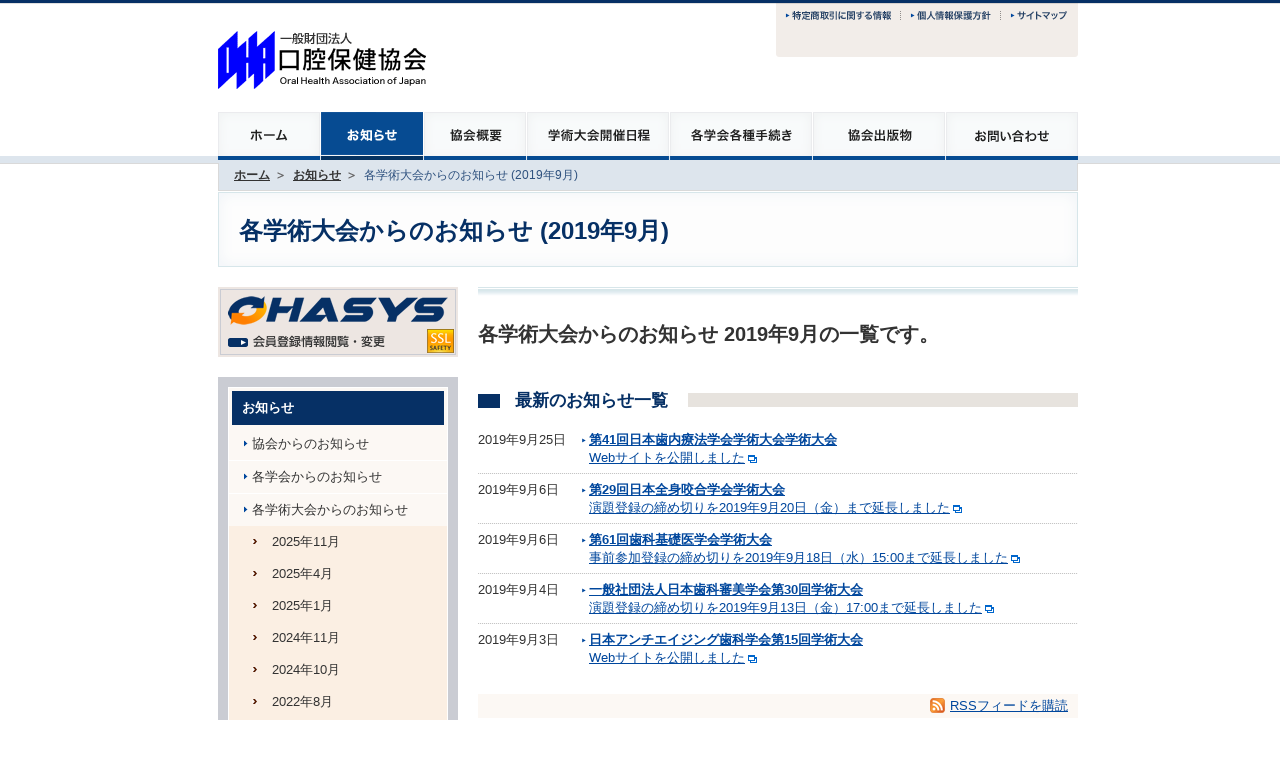

--- FILE ---
content_type: text/html; charset=UTF-8
request_url: https://www.kokuhoken.or.jp/news/individual/201909/
body_size: 70852
content:
<!DOCTYPE html PUBLIC "-//W3C//DTD XHTML 1.0 Strict//EN" "http://www.w3.org/TR/xhtml1/DTD/xhtml1-strict.dtd">
<html xmlns="http://www.w3.org/1999/xhtml" lang="ja" xml:lang="ja" dir="ltr">
<head>
<meta http-equiv="content-type" content="text/html; charset=utf-8" />
<title>各学術大会からのお知らせ: 2019年9月 | 一般財団法人口腔保健協会</title>
<meta http-equiv="content-style-type" content="text/css" />
<meta http-equiv="content-script-type" content="text/javascript" />
<meta name="keywords" content="" />
<meta name="description" content="各学術大会からのお知らせ 各学術大会からのお知らせ: 2019年9月の記事一覧です。" />
<link rel="index" href="/index.shtml" />
<link rel="icon" type="image/png" href="/img/share/favicon.png" />
<link rel="shortcut icon" href="/img/share/favicon.ico" />

<!-- *** feed *** -->
<link rel="alternate" href="/feed/news.xml" type="application/rss+xml" title="お知らせ" />

<!-- *** stylesheet *** -->
<link href="/css/import.css" rel="stylesheet" type="text/css" media="all" />
<link href="/css/thickbox.css" rel="stylesheet" type="text/css" media="all" />
<link href="//www.google.com/cse/style/look/default.css" rel="stylesheet" type="text/css" />
<link href="https://netdna.bootstrapcdn.com/font-awesome/4.0.3/css/font-awesome.css" rel="stylesheet" />

<!-- *** javascript *** -->
<script src="//ajax.googleapis.com/ajax/libs/jquery/1.11.1/jquery.min.js"></script>
<script src="/js/share.js?20231201" type="text/javascript" charset="utf-8"></script>
<script src="/js/thickbox.js" type="text/javascript" charset="utf-8"></script>
<!--[if lt IE 9]>
<script src="/js/respond.min.js"></script>
<script src="/js/html5shiv.js"></script>
<![endif]-->


<link href="/css/sub_news_open.css" rel="stylesheet" type="text/css" media="all" />

<!-- アクセス解析 -->
<script type="text/javascript" src="/js/ga.js"></script>
<!-- 問題なければ上記の削除する2023/04/11 -->
<!-- Google tag (gtag.js) -->
<script async src="https://www.googletagmanager.com/gtag/js?id=G-FWRE5Z5NHE"></script>
<script>
  window.dataLayer = window.dataLayer || [];
  function gtag(){dataLayer.push(arguments);}
  gtag('js', new Date());

  gtag('config', 'G-FWRE5Z5NHE');
</script>

</head>

<body id="www.kokuhoken.or.jp" class="newsBody cat_individual secondBody">
<div id="page">
<span id="navSkip"><a href="#contents" tabindex="1" title="本文へジャンプ"><img src="/img/share/skip.gif" alt="本文へジャンプ" width="1" height="1" /></a></span>

<div id="header">
<p class="logo"><a href="/"><img src="/img/share/lg.gif" alt="一般財団法人 口腔保健協会 Oral Health Association" /></a></p>

<ul id="globalNavi">
<li class="gnv01"><a href="/"><img src="/img/share/gnv01.gif" alt="ホーム" /></a></li>
<li class="gnv02"><a href="/news/"><img src="/img/share/gnv02.gif" alt="お知らせ" /></a></li>
<li class="gnv03"><a href="/information/"><img src="/img/share/gnv03.gif" alt="協会概要" /></a></li>
<li class="gnv04"><a href="/meeting/"><img src="/img/share/gnv04.gif" alt="学術大会開催日程" /></a></li>
<li class="gnv05"><a href="/academic_society/"><img src="/img/share/gnv05.gif" alt="各学会各種手続き" /></a></li>
<li class="gnv06"><a href="/publication/"><img src="/img/share/gnv06.gif" alt="協会出版物" /></a></li>
<li class="gnv07"><a href="/contact/"><img src="/img/share/gnv07.gif" alt="お問い合わせ" /></a></li>
</ul>

<div id="utilityNavi">
<ul class="clearfix">
<li><a href="/legal_note/"><img src="/img/share/unv01.gif" alt="特定商取引に関する情報" /></a></li>
<li><a href="/privacy/"><img src="/img/share/unv02.gif" alt="個人情報保護方針" /></a></li>
<li><a href="/sitemap/"><img src="/img/share/unv03.gif" alt="サイトマップ" /></a></li>
</ul>

<!--div id="cse-search-form">Loading</div>
<script src="//www.google.co.jp/jsapi" type="text/javascript"></script>
<script type="text/javascript"> 
google.load('search', '1', {language : 'ja'});
google.setOnLoadCallback(function() {
	var customSearchControl = new google.search.CustomSearchControl('008205328950944564445:dpqanjzfp68');
	customSearchControl.setResultSetSize(google.search.Search.FILTERED_CSE_RESULTSET);
	var options = new google.search.DrawOptions();
	options.enableSearchboxOnly("http://www.kokuhoken.or.jp/search/");
	customSearchControl.draw('cse-search-form', options);
}, true);
</script-->
<!-- / #utilityNavi --></div>
<!-- / #header --></div>

<ul id="topicPath" class="clearfix">
<li><a href="http://www.kokuhoken.or.jp/">ホーム</a></li>

<li><a href="http://www.kokuhoken.or.jp/news/" title="お知らせ">お知らせ</a></li>
<li class="stay">各学術大会からのお知らせ (2019年9月)</li>

</ul>

<h1><span><span>各学術大会からのお知らせ (2019年9月)</span></span></h1>

<div id="contents" class="clearfix">
<div id="main">
<h2>各学術大会からのお知らせ 2019年9月の一覧です。</h2>

<h3><span>最新のお知らせ一覧</span></h3>


<dl class="newsList">
<dt>2019年9月25日</dt>
<dd><span><a href="http://www.kokuhoken.jp/jea41/"><span class="society">第41回日本歯内療法学会学術大会学術大会</span><br />Webサイトを公開しました</a></span>
</dd>


<dt>2019年9月6日</dt>
<dd><span><a href="http://www.kokuhoken.jp/jaoh29/"><span class="society">第29回日本全身咬合学会学術大会</span><br />演題登録の締め切りを2019年9月20日（金）まで延長しました</a></span>
</dd>


<dt>2019年9月6日</dt>
<dd><span><a href="http://www.kokuhoken.jp/jaob61/"><span class="society">第61回歯科基礎医学会学術大会</span><br />事前参加登録の締め切りを2019年9月18日（水）15:00まで延長しました</a></span>
</dd>


<dt>2019年9月4日</dt>
<dd><span><a href="http://www.kokuhoken.jp/jaed30/"><span class="society">一般社団法人日本歯科審美学会第30回学術大会</span><br />演題登録の締め切りを2019年9月13日（金）17:00まで延長しました</a></span>
</dd>


<dt>2019年9月3日</dt>
<dd class="last"><span><a href="http://www.kokuhoken.jp/jsda15/"><span class="society">日本アンチエイジング歯科学会第15回学術大会</span><br />Webサイトを公開しました</a></span>
</dd>
</dl>


<p class="feed"><a href="/feed/news.xml">RSSフィードを購読</a></p>


<!-- / #main --></div>

<div id="sub">

<p class="ohasys"><a href="https://ohasys.net/"><img src="/img/bnr/ohasys.png" alt="OHASYS" /></a></p>
<dl class="localNavi">
<dt><span>お知らせ</span></dt>
<dd><ul>

<li class="society"><a href="http://www.kokuhoken.or.jp/news/society/">協会からのお知らせ</a><ul>


<li><a href="http://www.kokuhoken.or.jp/news/society/202512/" title="協会からのお知らせ: 2025年12月の一覧を見る"> 2025年12月</a></li>


<li><a href="http://www.kokuhoken.or.jp/news/society/202504/" title="協会からのお知らせ: 2025年4月の一覧を見る"> 2025年4月</a></li>


<li><a href="http://www.kokuhoken.or.jp/news/society/202503/" title="協会からのお知らせ: 2025年3月の一覧を見る"> 2025年3月</a></li>


<li><a href="http://www.kokuhoken.or.jp/news/society/202412/" title="協会からのお知らせ: 2024年12月の一覧を見る"> 2024年12月</a></li>


<li><a href="http://www.kokuhoken.or.jp/news/society/202404/" title="協会からのお知らせ: 2024年4月の一覧を見る"> 2024年4月</a></li>


<li><a href="http://www.kokuhoken.or.jp/news/society/202403/" title="協会からのお知らせ: 2024年3月の一覧を見る"> 2024年3月</a></li>


<li><a href="http://www.kokuhoken.or.jp/news/society/202312/" title="協会からのお知らせ: 2023年12月の一覧を見る"> 2023年12月</a></li>


<li><a href="http://www.kokuhoken.or.jp/news/society/202304/" title="協会からのお知らせ: 2023年4月の一覧を見る"> 2023年4月</a></li>


<li><a href="http://www.kokuhoken.or.jp/news/society/202303/" title="協会からのお知らせ: 2023年3月の一覧を見る"> 2023年3月</a></li>


<li><a href="http://www.kokuhoken.or.jp/news/society/202212/" title="協会からのお知らせ: 2022年12月の一覧を見る"> 2022年12月</a></li>


<li><a href="http://www.kokuhoken.or.jp/news/society/202207/" title="協会からのお知らせ: 2022年7月の一覧を見る"> 2022年7月</a></li>


<li><a href="http://www.kokuhoken.or.jp/news/society/202206/" title="協会からのお知らせ: 2022年6月の一覧を見る"> 2022年6月</a></li>


<li><a href="http://www.kokuhoken.or.jp/news/society/202205/" title="協会からのお知らせ: 2022年5月の一覧を見る"> 2022年5月</a></li>


<li><a href="http://www.kokuhoken.or.jp/news/society/202204/" title="協会からのお知らせ: 2022年4月の一覧を見る"> 2022年4月</a></li>


<li><a href="http://www.kokuhoken.or.jp/news/society/202203/" title="協会からのお知らせ: 2022年3月の一覧を見る"> 2022年3月</a></li>


<li><a href="http://www.kokuhoken.or.jp/news/society/202112/" title="協会からのお知らせ: 2021年12月の一覧を見る"> 2021年12月</a></li>


<li><a href="http://www.kokuhoken.or.jp/news/society/202109/" title="協会からのお知らせ: 2021年9月の一覧を見る"> 2021年9月</a></li>


<li><a href="http://www.kokuhoken.or.jp/news/society/202106/" title="協会からのお知らせ: 2021年6月の一覧を見る"> 2021年6月</a></li>


<li><a href="http://www.kokuhoken.or.jp/news/society/202105/" title="協会からのお知らせ: 2021年5月の一覧を見る"> 2021年5月</a></li>


<li><a href="http://www.kokuhoken.or.jp/news/society/202104/" title="協会からのお知らせ: 2021年4月の一覧を見る"> 2021年4月</a></li>


<li><a href="http://www.kokuhoken.or.jp/news/society/202103/" title="協会からのお知らせ: 2021年3月の一覧を見る"> 2021年3月</a></li>


<li><a href="http://www.kokuhoken.or.jp/news/society/202102/" title="協会からのお知らせ: 2021年2月の一覧を見る"> 2021年2月</a></li>


<li><a href="http://www.kokuhoken.or.jp/news/society/202101/" title="協会からのお知らせ: 2021年1月の一覧を見る"> 2021年1月</a></li>


<li><a href="http://www.kokuhoken.or.jp/news/society/202012/" title="協会からのお知らせ: 2020年12月の一覧を見る"> 2020年12月</a></li>


<li><a href="http://www.kokuhoken.or.jp/news/society/202010/" title="協会からのお知らせ: 2020年10月の一覧を見る"> 2020年10月</a></li>


<li><a href="http://www.kokuhoken.or.jp/news/society/202009/" title="協会からのお知らせ: 2020年9月の一覧を見る"> 2020年9月</a></li>


<li><a href="http://www.kokuhoken.or.jp/news/society/202007/" title="協会からのお知らせ: 2020年7月の一覧を見る"> 2020年7月</a></li>


<li><a href="http://www.kokuhoken.or.jp/news/society/202006/" title="協会からのお知らせ: 2020年6月の一覧を見る"> 2020年6月</a></li>


<li><a href="http://www.kokuhoken.or.jp/news/society/202005/" title="協会からのお知らせ: 2020年5月の一覧を見る"> 2020年5月</a></li>


<li><a href="http://www.kokuhoken.or.jp/news/society/202004/" title="協会からのお知らせ: 2020年4月の一覧を見る"> 2020年4月</a></li>


<li><a href="http://www.kokuhoken.or.jp/news/society/202003/" title="協会からのお知らせ: 2020年3月の一覧を見る"> 2020年3月</a></li>


<li><a href="http://www.kokuhoken.or.jp/news/society/201912/" title="協会からのお知らせ: 2019年12月の一覧を見る"> 2019年12月</a></li>


<li><a href="http://www.kokuhoken.or.jp/news/society/201908/" title="協会からのお知らせ: 2019年8月の一覧を見る"> 2019年8月</a></li>


<li><a href="http://www.kokuhoken.or.jp/news/society/201905/" title="協会からのお知らせ: 2019年5月の一覧を見る"> 2019年5月</a></li>


<li><a href="http://www.kokuhoken.or.jp/news/society/201904/" title="協会からのお知らせ: 2019年4月の一覧を見る"> 2019年4月</a></li>


<li><a href="http://www.kokuhoken.or.jp/news/society/201903/" title="協会からのお知らせ: 2019年3月の一覧を見る"> 2019年3月</a></li>


<li><a href="http://www.kokuhoken.or.jp/news/society/201902/" title="協会からのお知らせ: 2019年2月の一覧を見る"> 2019年2月</a></li>


<li><a href="http://www.kokuhoken.or.jp/news/society/201812/" title="協会からのお知らせ: 2018年12月の一覧を見る"> 2018年12月</a></li>


<li><a href="http://www.kokuhoken.or.jp/news/society/201810/" title="協会からのお知らせ: 2018年10月の一覧を見る"> 2018年10月</a></li>


<li><a href="http://www.kokuhoken.or.jp/news/society/201806/" title="協会からのお知らせ: 2018年6月の一覧を見る"> 2018年6月</a></li>


<li><a href="http://www.kokuhoken.or.jp/news/society/201805/" title="協会からのお知らせ: 2018年5月の一覧を見る"> 2018年5月</a></li>


<li><a href="http://www.kokuhoken.or.jp/news/society/201804/" title="協会からのお知らせ: 2018年4月の一覧を見る"> 2018年4月</a></li>


<li><a href="http://www.kokuhoken.or.jp/news/society/201803/" title="協会からのお知らせ: 2018年3月の一覧を見る"> 2018年3月</a></li>


<li><a href="http://www.kokuhoken.or.jp/news/society/201802/" title="協会からのお知らせ: 2018年2月の一覧を見る"> 2018年2月</a></li>


<li><a href="http://www.kokuhoken.or.jp/news/society/201801/" title="協会からのお知らせ: 2018年1月の一覧を見る"> 2018年1月</a></li>


<li><a href="http://www.kokuhoken.or.jp/news/society/201712/" title="協会からのお知らせ: 2017年12月の一覧を見る"> 2017年12月</a></li>


<li><a href="http://www.kokuhoken.or.jp/news/society/201708/" title="協会からのお知らせ: 2017年8月の一覧を見る"> 2017年8月</a></li>


<li><a href="http://www.kokuhoken.or.jp/news/society/201707/" title="協会からのお知らせ: 2017年7月の一覧を見る"> 2017年7月</a></li>


<li><a href="http://www.kokuhoken.or.jp/news/society/201704/" title="協会からのお知らせ: 2017年4月の一覧を見る"> 2017年4月</a></li>


<li><a href="http://www.kokuhoken.or.jp/news/society/201703/" title="協会からのお知らせ: 2017年3月の一覧を見る"> 2017年3月</a></li>


<li><a href="http://www.kokuhoken.or.jp/news/society/201701/" title="協会からのお知らせ: 2017年1月の一覧を見る"> 2017年1月</a></li>


<li><a href="http://www.kokuhoken.or.jp/news/society/201612/" title="協会からのお知らせ: 2016年12月の一覧を見る"> 2016年12月</a></li>


<li><a href="http://www.kokuhoken.or.jp/news/society/201607/" title="協会からのお知らせ: 2016年7月の一覧を見る"> 2016年7月</a></li>


<li><a href="http://www.kokuhoken.or.jp/news/society/201606/" title="協会からのお知らせ: 2016年6月の一覧を見る"> 2016年6月</a></li>


<li><a href="http://www.kokuhoken.or.jp/news/society/201605/" title="協会からのお知らせ: 2016年5月の一覧を見る"> 2016年5月</a></li>


<li><a href="http://www.kokuhoken.or.jp/news/society/201604/" title="協会からのお知らせ: 2016年4月の一覧を見る"> 2016年4月</a></li>


<li><a href="http://www.kokuhoken.or.jp/news/society/201603/" title="協会からのお知らせ: 2016年3月の一覧を見る"> 2016年3月</a></li>


<li><a href="http://www.kokuhoken.or.jp/news/society/201602/" title="協会からのお知らせ: 2016年2月の一覧を見る"> 2016年2月</a></li>


<li><a href="http://www.kokuhoken.or.jp/news/society/201512/" title="協会からのお知らせ: 2015年12月の一覧を見る"> 2015年12月</a></li>


<li><a href="http://www.kokuhoken.or.jp/news/society/201510/" title="協会からのお知らせ: 2015年10月の一覧を見る"> 2015年10月</a></li>


<li><a href="http://www.kokuhoken.or.jp/news/society/201508/" title="協会からのお知らせ: 2015年8月の一覧を見る"> 2015年8月</a></li>


<li><a href="http://www.kokuhoken.or.jp/news/society/201506/" title="協会からのお知らせ: 2015年6月の一覧を見る"> 2015年6月</a></li>


<li><a href="http://www.kokuhoken.or.jp/news/society/201505/" title="協会からのお知らせ: 2015年5月の一覧を見る"> 2015年5月</a></li>


<li><a href="http://www.kokuhoken.or.jp/news/society/201504/" title="協会からのお知らせ: 2015年4月の一覧を見る"> 2015年4月</a></li>


<li><a href="http://www.kokuhoken.or.jp/news/society/201503/" title="協会からのお知らせ: 2015年3月の一覧を見る"> 2015年3月</a></li>


<li><a href="http://www.kokuhoken.or.jp/news/society/201502/" title="協会からのお知らせ: 2015年2月の一覧を見る"> 2015年2月</a></li>


<li><a href="http://www.kokuhoken.or.jp/news/society/201412/" title="協会からのお知らせ: 2014年12月の一覧を見る"> 2014年12月</a></li>


<li><a href="http://www.kokuhoken.or.jp/news/society/201410/" title="協会からのお知らせ: 2014年10月の一覧を見る"> 2014年10月</a></li>


<li><a href="http://www.kokuhoken.or.jp/news/society/201408/" title="協会からのお知らせ: 2014年8月の一覧を見る"> 2014年8月</a></li>


<li><a href="http://www.kokuhoken.or.jp/news/society/201404/" title="協会からのお知らせ: 2014年4月の一覧を見る"> 2014年4月</a></li>


<li><a href="http://www.kokuhoken.or.jp/news/society/201403/" title="協会からのお知らせ: 2014年3月の一覧を見る"> 2014年3月</a></li>


<li><a href="http://www.kokuhoken.or.jp/news/society/201402/" title="協会からのお知らせ: 2014年2月の一覧を見る"> 2014年2月</a></li>


<li><a href="http://www.kokuhoken.or.jp/news/society/201401/" title="協会からのお知らせ: 2014年1月の一覧を見る"> 2014年1月</a></li>


<li><a href="http://www.kokuhoken.or.jp/news/society/201312/" title="協会からのお知らせ: 2013年12月の一覧を見る"> 2013年12月</a></li>


<li><a href="http://www.kokuhoken.or.jp/news/society/201310/" title="協会からのお知らせ: 2013年10月の一覧を見る"> 2013年10月</a></li>


<li><a href="http://www.kokuhoken.or.jp/news/society/201309/" title="協会からのお知らせ: 2013年9月の一覧を見る"> 2013年9月</a></li>


<li><a href="http://www.kokuhoken.or.jp/news/society/201308/" title="協会からのお知らせ: 2013年8月の一覧を見る"> 2013年8月</a></li>


<li><a href="http://www.kokuhoken.or.jp/news/society/201307/" title="協会からのお知らせ: 2013年7月の一覧を見る"> 2013年7月</a></li>


<li><a href="http://www.kokuhoken.or.jp/news/society/201306/" title="協会からのお知らせ: 2013年6月の一覧を見る"> 2013年6月</a></li>


<li><a href="http://www.kokuhoken.or.jp/news/society/201304/" title="協会からのお知らせ: 2013年4月の一覧を見る"> 2013年4月</a></li>


<li><a href="http://www.kokuhoken.or.jp/news/society/201303/" title="協会からのお知らせ: 2013年3月の一覧を見る"> 2013年3月</a></li>


<li><a href="http://www.kokuhoken.or.jp/news/society/201302/" title="協会からのお知らせ: 2013年2月の一覧を見る"> 2013年2月</a></li>


<li><a href="http://www.kokuhoken.or.jp/news/society/201301/" title="協会からのお知らせ: 2013年1月の一覧を見る"> 2013年1月</a></li>


<li><a href="http://www.kokuhoken.or.jp/news/society/201212/" title="協会からのお知らせ: 2012年12月の一覧を見る"> 2012年12月</a></li>


<li><a href="http://www.kokuhoken.or.jp/news/society/201210/" title="協会からのお知らせ: 2012年10月の一覧を見る"> 2012年10月</a></li>


<li><a href="http://www.kokuhoken.or.jp/news/society/201208/" title="協会からのお知らせ: 2012年8月の一覧を見る"> 2012年8月</a></li>


<li><a href="http://www.kokuhoken.or.jp/news/society/201207/" title="協会からのお知らせ: 2012年7月の一覧を見る"> 2012年7月</a></li>


<li><a href="http://www.kokuhoken.or.jp/news/society/201206/" title="協会からのお知らせ: 2012年6月の一覧を見る"> 2012年6月</a></li>


<li><a href="http://www.kokuhoken.or.jp/news/society/201205/" title="協会からのお知らせ: 2012年5月の一覧を見る"> 2012年5月</a></li>


<li><a href="http://www.kokuhoken.or.jp/news/society/201204/" title="協会からのお知らせ: 2012年4月の一覧を見る"> 2012年4月</a></li>


<li><a href="http://www.kokuhoken.or.jp/news/society/201203/" title="協会からのお知らせ: 2012年3月の一覧を見る"> 2012年3月</a></li>


<li><a href="http://www.kokuhoken.or.jp/news/society/201202/" title="協会からのお知らせ: 2012年2月の一覧を見る"> 2012年2月</a></li>


<li><a href="http://www.kokuhoken.or.jp/news/society/201201/" title="協会からのお知らせ: 2012年1月の一覧を見る"> 2012年1月</a></li>


<li><a href="http://www.kokuhoken.or.jp/news/society/201112/" title="協会からのお知らせ: 2011年12月の一覧を見る"> 2011年12月</a></li>


<li><a href="http://www.kokuhoken.or.jp/news/society/201110/" title="協会からのお知らせ: 2011年10月の一覧を見る"> 2011年10月</a></li>


<li><a href="http://www.kokuhoken.or.jp/news/society/201107/" title="協会からのお知らせ: 2011年7月の一覧を見る"> 2011年7月</a></li>
</ul></li>

<li class="academic_society"><a href="http://www.kokuhoken.or.jp/news/academic_society/">各学会からのお知らせ</a><ul>


<li><a href="http://www.kokuhoken.or.jp/news/academic-society/202601/" title="各学会からのお知らせ: 2026年1月の一覧を見る"> 2026年1月</a></li>


<li><a href="http://www.kokuhoken.or.jp/news/academic-society/202512/" title="各学会からのお知らせ: 2025年12月の一覧を見る"> 2025年12月</a></li>


<li><a href="http://www.kokuhoken.or.jp/news/academic-society/202511/" title="各学会からのお知らせ: 2025年11月の一覧を見る"> 2025年11月</a></li>


<li><a href="http://www.kokuhoken.or.jp/news/academic-society/202510/" title="各学会からのお知らせ: 2025年10月の一覧を見る"> 2025年10月</a></li>


<li><a href="http://www.kokuhoken.or.jp/news/academic-society/202509/" title="各学会からのお知らせ: 2025年9月の一覧を見る"> 2025年9月</a></li>


<li><a href="http://www.kokuhoken.or.jp/news/academic-society/202508/" title="各学会からのお知らせ: 2025年8月の一覧を見る"> 2025年8月</a></li>


<li><a href="http://www.kokuhoken.or.jp/news/academic-society/202507/" title="各学会からのお知らせ: 2025年7月の一覧を見る"> 2025年7月</a></li>


<li><a href="http://www.kokuhoken.or.jp/news/academic-society/202506/" title="各学会からのお知らせ: 2025年6月の一覧を見る"> 2025年6月</a></li>


<li><a href="http://www.kokuhoken.or.jp/news/academic-society/202505/" title="各学会からのお知らせ: 2025年5月の一覧を見る"> 2025年5月</a></li>


<li><a href="http://www.kokuhoken.or.jp/news/academic-society/202504/" title="各学会からのお知らせ: 2025年4月の一覧を見る"> 2025年4月</a></li>


<li><a href="http://www.kokuhoken.or.jp/news/academic-society/202503/" title="各学会からのお知らせ: 2025年3月の一覧を見る"> 2025年3月</a></li>


<li><a href="http://www.kokuhoken.or.jp/news/academic-society/202502/" title="各学会からのお知らせ: 2025年2月の一覧を見る"> 2025年2月</a></li>


<li><a href="http://www.kokuhoken.or.jp/news/academic-society/202501/" title="各学会からのお知らせ: 2025年1月の一覧を見る"> 2025年1月</a></li>


<li><a href="http://www.kokuhoken.or.jp/news/academic-society/202412/" title="各学会からのお知らせ: 2024年12月の一覧を見る"> 2024年12月</a></li>


<li><a href="http://www.kokuhoken.or.jp/news/academic-society/202411/" title="各学会からのお知らせ: 2024年11月の一覧を見る"> 2024年11月</a></li>


<li><a href="http://www.kokuhoken.or.jp/news/academic-society/202410/" title="各学会からのお知らせ: 2024年10月の一覧を見る"> 2024年10月</a></li>


<li><a href="http://www.kokuhoken.or.jp/news/academic-society/202409/" title="各学会からのお知らせ: 2024年9月の一覧を見る"> 2024年9月</a></li>


<li><a href="http://www.kokuhoken.or.jp/news/academic-society/202408/" title="各学会からのお知らせ: 2024年8月の一覧を見る"> 2024年8月</a></li>


<li><a href="http://www.kokuhoken.or.jp/news/academic-society/202407/" title="各学会からのお知らせ: 2024年7月の一覧を見る"> 2024年7月</a></li>


<li><a href="http://www.kokuhoken.or.jp/news/academic-society/202406/" title="各学会からのお知らせ: 2024年6月の一覧を見る"> 2024年6月</a></li>


<li><a href="http://www.kokuhoken.or.jp/news/academic-society/202405/" title="各学会からのお知らせ: 2024年5月の一覧を見る"> 2024年5月</a></li>


<li><a href="http://www.kokuhoken.or.jp/news/academic-society/202404/" title="各学会からのお知らせ: 2024年4月の一覧を見る"> 2024年4月</a></li>


<li><a href="http://www.kokuhoken.or.jp/news/academic-society/202403/" title="各学会からのお知らせ: 2024年3月の一覧を見る"> 2024年3月</a></li>


<li><a href="http://www.kokuhoken.or.jp/news/academic-society/202402/" title="各学会からのお知らせ: 2024年2月の一覧を見る"> 2024年2月</a></li>


<li><a href="http://www.kokuhoken.or.jp/news/academic-society/202401/" title="各学会からのお知らせ: 2024年1月の一覧を見る"> 2024年1月</a></li>


<li><a href="http://www.kokuhoken.or.jp/news/academic-society/202312/" title="各学会からのお知らせ: 2023年12月の一覧を見る"> 2023年12月</a></li>


<li><a href="http://www.kokuhoken.or.jp/news/academic-society/202311/" title="各学会からのお知らせ: 2023年11月の一覧を見る"> 2023年11月</a></li>


<li><a href="http://www.kokuhoken.or.jp/news/academic-society/202310/" title="各学会からのお知らせ: 2023年10月の一覧を見る"> 2023年10月</a></li>


<li><a href="http://www.kokuhoken.or.jp/news/academic-society/202309/" title="各学会からのお知らせ: 2023年9月の一覧を見る"> 2023年9月</a></li>


<li><a href="http://www.kokuhoken.or.jp/news/academic-society/202308/" title="各学会からのお知らせ: 2023年8月の一覧を見る"> 2023年8月</a></li>


<li><a href="http://www.kokuhoken.or.jp/news/academic-society/202307/" title="各学会からのお知らせ: 2023年7月の一覧を見る"> 2023年7月</a></li>


<li><a href="http://www.kokuhoken.or.jp/news/academic-society/202306/" title="各学会からのお知らせ: 2023年6月の一覧を見る"> 2023年6月</a></li>


<li><a href="http://www.kokuhoken.or.jp/news/academic-society/202305/" title="各学会からのお知らせ: 2023年5月の一覧を見る"> 2023年5月</a></li>


<li><a href="http://www.kokuhoken.or.jp/news/academic-society/202304/" title="各学会からのお知らせ: 2023年4月の一覧を見る"> 2023年4月</a></li>


<li><a href="http://www.kokuhoken.or.jp/news/academic-society/202303/" title="各学会からのお知らせ: 2023年3月の一覧を見る"> 2023年3月</a></li>


<li><a href="http://www.kokuhoken.or.jp/news/academic-society/202302/" title="各学会からのお知らせ: 2023年2月の一覧を見る"> 2023年2月</a></li>


<li><a href="http://www.kokuhoken.or.jp/news/academic-society/202301/" title="各学会からのお知らせ: 2023年1月の一覧を見る"> 2023年1月</a></li>


<li><a href="http://www.kokuhoken.or.jp/news/academic-society/202212/" title="各学会からのお知らせ: 2022年12月の一覧を見る"> 2022年12月</a></li>


<li><a href="http://www.kokuhoken.or.jp/news/academic-society/202210/" title="各学会からのお知らせ: 2022年10月の一覧を見る"> 2022年10月</a></li>


<li><a href="http://www.kokuhoken.or.jp/news/academic-society/202209/" title="各学会からのお知らせ: 2022年9月の一覧を見る"> 2022年9月</a></li>


<li><a href="http://www.kokuhoken.or.jp/news/academic-society/202208/" title="各学会からのお知らせ: 2022年8月の一覧を見る"> 2022年8月</a></li>


<li><a href="http://www.kokuhoken.or.jp/news/academic-society/202207/" title="各学会からのお知らせ: 2022年7月の一覧を見る"> 2022年7月</a></li>


<li><a href="http://www.kokuhoken.or.jp/news/academic-society/202206/" title="各学会からのお知らせ: 2022年6月の一覧を見る"> 2022年6月</a></li>


<li><a href="http://www.kokuhoken.or.jp/news/academic-society/202205/" title="各学会からのお知らせ: 2022年5月の一覧を見る"> 2022年5月</a></li>


<li><a href="http://www.kokuhoken.or.jp/news/academic-society/202204/" title="各学会からのお知らせ: 2022年4月の一覧を見る"> 2022年4月</a></li>


<li><a href="http://www.kokuhoken.or.jp/news/academic-society/202203/" title="各学会からのお知らせ: 2022年3月の一覧を見る"> 2022年3月</a></li>


<li><a href="http://www.kokuhoken.or.jp/news/academic-society/202202/" title="各学会からのお知らせ: 2022年2月の一覧を見る"> 2022年2月</a></li>


<li><a href="http://www.kokuhoken.or.jp/news/academic-society/202201/" title="各学会からのお知らせ: 2022年1月の一覧を見る"> 2022年1月</a></li>


<li><a href="http://www.kokuhoken.or.jp/news/academic-society/202112/" title="各学会からのお知らせ: 2021年12月の一覧を見る"> 2021年12月</a></li>


<li><a href="http://www.kokuhoken.or.jp/news/academic-society/202111/" title="各学会からのお知らせ: 2021年11月の一覧を見る"> 2021年11月</a></li>


<li><a href="http://www.kokuhoken.or.jp/news/academic-society/202110/" title="各学会からのお知らせ: 2021年10月の一覧を見る"> 2021年10月</a></li>


<li><a href="http://www.kokuhoken.or.jp/news/academic-society/202109/" title="各学会からのお知らせ: 2021年9月の一覧を見る"> 2021年9月</a></li>


<li><a href="http://www.kokuhoken.or.jp/news/academic-society/202108/" title="各学会からのお知らせ: 2021年8月の一覧を見る"> 2021年8月</a></li>


<li><a href="http://www.kokuhoken.or.jp/news/academic-society/202107/" title="各学会からのお知らせ: 2021年7月の一覧を見る"> 2021年7月</a></li>


<li><a href="http://www.kokuhoken.or.jp/news/academic-society/202106/" title="各学会からのお知らせ: 2021年6月の一覧を見る"> 2021年6月</a></li>


<li><a href="http://www.kokuhoken.or.jp/news/academic-society/202105/" title="各学会からのお知らせ: 2021年5月の一覧を見る"> 2021年5月</a></li>


<li><a href="http://www.kokuhoken.or.jp/news/academic-society/202104/" title="各学会からのお知らせ: 2021年4月の一覧を見る"> 2021年4月</a></li>


<li><a href="http://www.kokuhoken.or.jp/news/academic-society/202103/" title="各学会からのお知らせ: 2021年3月の一覧を見る"> 2021年3月</a></li>


<li><a href="http://www.kokuhoken.or.jp/news/academic-society/202102/" title="各学会からのお知らせ: 2021年2月の一覧を見る"> 2021年2月</a></li>


<li><a href="http://www.kokuhoken.or.jp/news/academic-society/202101/" title="各学会からのお知らせ: 2021年1月の一覧を見る"> 2021年1月</a></li>


<li><a href="http://www.kokuhoken.or.jp/news/academic-society/202009/" title="各学会からのお知らせ: 2020年9月の一覧を見る"> 2020年9月</a></li>


<li><a href="http://www.kokuhoken.or.jp/news/academic-society/202007/" title="各学会からのお知らせ: 2020年7月の一覧を見る"> 2020年7月</a></li>


<li><a href="http://www.kokuhoken.or.jp/news/academic-society/202006/" title="各学会からのお知らせ: 2020年6月の一覧を見る"> 2020年6月</a></li>


<li><a href="http://www.kokuhoken.or.jp/news/academic-society/202005/" title="各学会からのお知らせ: 2020年5月の一覧を見る"> 2020年5月</a></li>


<li><a href="http://www.kokuhoken.or.jp/news/academic-society/202004/" title="各学会からのお知らせ: 2020年4月の一覧を見る"> 2020年4月</a></li>


<li><a href="http://www.kokuhoken.or.jp/news/academic-society/202002/" title="各学会からのお知らせ: 2020年2月の一覧を見る"> 2020年2月</a></li>


<li><a href="http://www.kokuhoken.or.jp/news/academic-society/202001/" title="各学会からのお知らせ: 2020年1月の一覧を見る"> 2020年1月</a></li>


<li><a href="http://www.kokuhoken.or.jp/news/academic-society/201912/" title="各学会からのお知らせ: 2019年12月の一覧を見る"> 2019年12月</a></li>


<li><a href="http://www.kokuhoken.or.jp/news/academic-society/201911/" title="各学会からのお知らせ: 2019年11月の一覧を見る"> 2019年11月</a></li>


<li><a href="http://www.kokuhoken.or.jp/news/academic-society/201908/" title="各学会からのお知らせ: 2019年8月の一覧を見る"> 2019年8月</a></li>


<li><a href="http://www.kokuhoken.or.jp/news/academic-society/201907/" title="各学会からのお知らせ: 2019年7月の一覧を見る"> 2019年7月</a></li>


<li><a href="http://www.kokuhoken.or.jp/news/academic-society/201905/" title="各学会からのお知らせ: 2019年5月の一覧を見る"> 2019年5月</a></li>


<li><a href="http://www.kokuhoken.or.jp/news/academic-society/201904/" title="各学会からのお知らせ: 2019年4月の一覧を見る"> 2019年4月</a></li>


<li><a href="http://www.kokuhoken.or.jp/news/academic-society/201903/" title="各学会からのお知らせ: 2019年3月の一覧を見る"> 2019年3月</a></li>


<li><a href="http://www.kokuhoken.or.jp/news/academic-society/201902/" title="各学会からのお知らせ: 2019年2月の一覧を見る"> 2019年2月</a></li>


<li><a href="http://www.kokuhoken.or.jp/news/academic-society/201901/" title="各学会からのお知らせ: 2019年1月の一覧を見る"> 2019年1月</a></li>


<li><a href="http://www.kokuhoken.or.jp/news/academic-society/201811/" title="各学会からのお知らせ: 2018年11月の一覧を見る"> 2018年11月</a></li>


<li><a href="http://www.kokuhoken.or.jp/news/academic-society/201810/" title="各学会からのお知らせ: 2018年10月の一覧を見る"> 2018年10月</a></li>


<li><a href="http://www.kokuhoken.or.jp/news/academic-society/201808/" title="各学会からのお知らせ: 2018年8月の一覧を見る"> 2018年8月</a></li>


<li><a href="http://www.kokuhoken.or.jp/news/academic-society/201807/" title="各学会からのお知らせ: 2018年7月の一覧を見る"> 2018年7月</a></li>


<li><a href="http://www.kokuhoken.or.jp/news/academic-society/201805/" title="各学会からのお知らせ: 2018年5月の一覧を見る"> 2018年5月</a></li>


<li><a href="http://www.kokuhoken.or.jp/news/academic-society/201804/" title="各学会からのお知らせ: 2018年4月の一覧を見る"> 2018年4月</a></li>


<li><a href="http://www.kokuhoken.or.jp/news/academic-society/201803/" title="各学会からのお知らせ: 2018年3月の一覧を見る"> 2018年3月</a></li>


<li><a href="http://www.kokuhoken.or.jp/news/academic-society/201802/" title="各学会からのお知らせ: 2018年2月の一覧を見る"> 2018年2月</a></li>


<li><a href="http://www.kokuhoken.or.jp/news/academic-society/201801/" title="各学会からのお知らせ: 2018年1月の一覧を見る"> 2018年1月</a></li>


<li><a href="http://www.kokuhoken.or.jp/news/academic-society/201712/" title="各学会からのお知らせ: 2017年12月の一覧を見る"> 2017年12月</a></li>


<li><a href="http://www.kokuhoken.or.jp/news/academic-society/201711/" title="各学会からのお知らせ: 2017年11月の一覧を見る"> 2017年11月</a></li>


<li><a href="http://www.kokuhoken.or.jp/news/academic-society/201710/" title="各学会からのお知らせ: 2017年10月の一覧を見る"> 2017年10月</a></li>


<li><a href="http://www.kokuhoken.or.jp/news/academic-society/201708/" title="各学会からのお知らせ: 2017年8月の一覧を見る"> 2017年8月</a></li>


<li><a href="http://www.kokuhoken.or.jp/news/academic-society/201707/" title="各学会からのお知らせ: 2017年7月の一覧を見る"> 2017年7月</a></li>


<li><a href="http://www.kokuhoken.or.jp/news/academic-society/201706/" title="各学会からのお知らせ: 2017年6月の一覧を見る"> 2017年6月</a></li>


<li><a href="http://www.kokuhoken.or.jp/news/academic-society/201705/" title="各学会からのお知らせ: 2017年5月の一覧を見る"> 2017年5月</a></li>


<li><a href="http://www.kokuhoken.or.jp/news/academic-society/201704/" title="各学会からのお知らせ: 2017年4月の一覧を見る"> 2017年4月</a></li>


<li><a href="http://www.kokuhoken.or.jp/news/academic-society/201703/" title="各学会からのお知らせ: 2017年3月の一覧を見る"> 2017年3月</a></li>


<li><a href="http://www.kokuhoken.or.jp/news/academic-society/201702/" title="各学会からのお知らせ: 2017年2月の一覧を見る"> 2017年2月</a></li>


<li><a href="http://www.kokuhoken.or.jp/news/academic-society/201701/" title="各学会からのお知らせ: 2017年1月の一覧を見る"> 2017年1月</a></li>


<li><a href="http://www.kokuhoken.or.jp/news/academic-society/201612/" title="各学会からのお知らせ: 2016年12月の一覧を見る"> 2016年12月</a></li>


<li><a href="http://www.kokuhoken.or.jp/news/academic-society/201611/" title="各学会からのお知らせ: 2016年11月の一覧を見る"> 2016年11月</a></li>


<li><a href="http://www.kokuhoken.or.jp/news/academic-society/201610/" title="各学会からのお知らせ: 2016年10月の一覧を見る"> 2016年10月</a></li>


<li><a href="http://www.kokuhoken.or.jp/news/academic-society/201608/" title="各学会からのお知らせ: 2016年8月の一覧を見る"> 2016年8月</a></li>


<li><a href="http://www.kokuhoken.or.jp/news/academic-society/201607/" title="各学会からのお知らせ: 2016年7月の一覧を見る"> 2016年7月</a></li>


<li><a href="http://www.kokuhoken.or.jp/news/academic-society/201606/" title="各学会からのお知らせ: 2016年6月の一覧を見る"> 2016年6月</a></li>


<li><a href="http://www.kokuhoken.or.jp/news/academic-society/201605/" title="各学会からのお知らせ: 2016年5月の一覧を見る"> 2016年5月</a></li>


<li><a href="http://www.kokuhoken.or.jp/news/academic-society/201604/" title="各学会からのお知らせ: 2016年4月の一覧を見る"> 2016年4月</a></li>


<li><a href="http://www.kokuhoken.or.jp/news/academic-society/201603/" title="各学会からのお知らせ: 2016年3月の一覧を見る"> 2016年3月</a></li>


<li><a href="http://www.kokuhoken.or.jp/news/academic-society/201602/" title="各学会からのお知らせ: 2016年2月の一覧を見る"> 2016年2月</a></li>


<li><a href="http://www.kokuhoken.or.jp/news/academic-society/201601/" title="各学会からのお知らせ: 2016年1月の一覧を見る"> 2016年1月</a></li>


<li><a href="http://www.kokuhoken.or.jp/news/academic-society/201512/" title="各学会からのお知らせ: 2015年12月の一覧を見る"> 2015年12月</a></li>


<li><a href="http://www.kokuhoken.or.jp/news/academic-society/201511/" title="各学会からのお知らせ: 2015年11月の一覧を見る"> 2015年11月</a></li>


<li><a href="http://www.kokuhoken.or.jp/news/academic-society/201509/" title="各学会からのお知らせ: 2015年9月の一覧を見る"> 2015年9月</a></li>


<li><a href="http://www.kokuhoken.or.jp/news/academic-society/201508/" title="各学会からのお知らせ: 2015年8月の一覧を見る"> 2015年8月</a></li>


<li><a href="http://www.kokuhoken.or.jp/news/academic-society/201507/" title="各学会からのお知らせ: 2015年7月の一覧を見る"> 2015年7月</a></li>


<li><a href="http://www.kokuhoken.or.jp/news/academic-society/201506/" title="各学会からのお知らせ: 2015年6月の一覧を見る"> 2015年6月</a></li>


<li><a href="http://www.kokuhoken.or.jp/news/academic-society/201505/" title="各学会からのお知らせ: 2015年5月の一覧を見る"> 2015年5月</a></li>


<li><a href="http://www.kokuhoken.or.jp/news/academic-society/201504/" title="各学会からのお知らせ: 2015年4月の一覧を見る"> 2015年4月</a></li>


<li><a href="http://www.kokuhoken.or.jp/news/academic-society/201503/" title="各学会からのお知らせ: 2015年3月の一覧を見る"> 2015年3月</a></li>


<li><a href="http://www.kokuhoken.or.jp/news/academic-society/201502/" title="各学会からのお知らせ: 2015年2月の一覧を見る"> 2015年2月</a></li>


<li><a href="http://www.kokuhoken.or.jp/news/academic-society/201501/" title="各学会からのお知らせ: 2015年1月の一覧を見る"> 2015年1月</a></li>


<li><a href="http://www.kokuhoken.or.jp/news/academic-society/201412/" title="各学会からのお知らせ: 2014年12月の一覧を見る"> 2014年12月</a></li>


<li><a href="http://www.kokuhoken.or.jp/news/academic-society/201411/" title="各学会からのお知らせ: 2014年11月の一覧を見る"> 2014年11月</a></li>


<li><a href="http://www.kokuhoken.or.jp/news/academic-society/201410/" title="各学会からのお知らせ: 2014年10月の一覧を見る"> 2014年10月</a></li>


<li><a href="http://www.kokuhoken.or.jp/news/academic-society/201409/" title="各学会からのお知らせ: 2014年9月の一覧を見る"> 2014年9月</a></li>


<li><a href="http://www.kokuhoken.or.jp/news/academic-society/201408/" title="各学会からのお知らせ: 2014年8月の一覧を見る"> 2014年8月</a></li>


<li><a href="http://www.kokuhoken.or.jp/news/academic-society/201407/" title="各学会からのお知らせ: 2014年7月の一覧を見る"> 2014年7月</a></li>


<li><a href="http://www.kokuhoken.or.jp/news/academic-society/201406/" title="各学会からのお知らせ: 2014年6月の一覧を見る"> 2014年6月</a></li>


<li><a href="http://www.kokuhoken.or.jp/news/academic-society/201405/" title="各学会からのお知らせ: 2014年5月の一覧を見る"> 2014年5月</a></li>


<li><a href="http://www.kokuhoken.or.jp/news/academic-society/201404/" title="各学会からのお知らせ: 2014年4月の一覧を見る"> 2014年4月</a></li>


<li><a href="http://www.kokuhoken.or.jp/news/academic-society/201403/" title="各学会からのお知らせ: 2014年3月の一覧を見る"> 2014年3月</a></li>


<li><a href="http://www.kokuhoken.or.jp/news/academic-society/201402/" title="各学会からのお知らせ: 2014年2月の一覧を見る"> 2014年2月</a></li>


<li><a href="http://www.kokuhoken.or.jp/news/academic-society/201401/" title="各学会からのお知らせ: 2014年1月の一覧を見る"> 2014年1月</a></li>


<li><a href="http://www.kokuhoken.or.jp/news/academic-society/201312/" title="各学会からのお知らせ: 2013年12月の一覧を見る"> 2013年12月</a></li>


<li><a href="http://www.kokuhoken.or.jp/news/academic-society/201311/" title="各学会からのお知らせ: 2013年11月の一覧を見る"> 2013年11月</a></li>


<li><a href="http://www.kokuhoken.or.jp/news/academic-society/201310/" title="各学会からのお知らせ: 2013年10月の一覧を見る"> 2013年10月</a></li>


<li><a href="http://www.kokuhoken.or.jp/news/academic-society/201308/" title="各学会からのお知らせ: 2013年8月の一覧を見る"> 2013年8月</a></li>


<li><a href="http://www.kokuhoken.or.jp/news/academic-society/201307/" title="各学会からのお知らせ: 2013年7月の一覧を見る"> 2013年7月</a></li>


<li><a href="http://www.kokuhoken.or.jp/news/academic-society/201305/" title="各学会からのお知らせ: 2013年5月の一覧を見る"> 2013年5月</a></li>


<li><a href="http://www.kokuhoken.or.jp/news/academic-society/201304/" title="各学会からのお知らせ: 2013年4月の一覧を見る"> 2013年4月</a></li>


<li><a href="http://www.kokuhoken.or.jp/news/academic-society/201303/" title="各学会からのお知らせ: 2013年3月の一覧を見る"> 2013年3月</a></li>


<li><a href="http://www.kokuhoken.or.jp/news/academic-society/201302/" title="各学会からのお知らせ: 2013年2月の一覧を見る"> 2013年2月</a></li>


<li><a href="http://www.kokuhoken.or.jp/news/academic-society/201301/" title="各学会からのお知らせ: 2013年1月の一覧を見る"> 2013年1月</a></li>


<li><a href="http://www.kokuhoken.or.jp/news/academic-society/201212/" title="各学会からのお知らせ: 2012年12月の一覧を見る"> 2012年12月</a></li>


<li><a href="http://www.kokuhoken.or.jp/news/academic-society/201211/" title="各学会からのお知らせ: 2012年11月の一覧を見る"> 2012年11月</a></li>


<li><a href="http://www.kokuhoken.or.jp/news/academic-society/201210/" title="各学会からのお知らせ: 2012年10月の一覧を見る"> 2012年10月</a></li>


<li><a href="http://www.kokuhoken.or.jp/news/academic-society/201209/" title="各学会からのお知らせ: 2012年9月の一覧を見る"> 2012年9月</a></li>


<li><a href="http://www.kokuhoken.or.jp/news/academic-society/201208/" title="各学会からのお知らせ: 2012年8月の一覧を見る"> 2012年8月</a></li>


<li><a href="http://www.kokuhoken.or.jp/news/academic-society/201207/" title="各学会からのお知らせ: 2012年7月の一覧を見る"> 2012年7月</a></li>


<li><a href="http://www.kokuhoken.or.jp/news/academic-society/201206/" title="各学会からのお知らせ: 2012年6月の一覧を見る"> 2012年6月</a></li>


<li><a href="http://www.kokuhoken.or.jp/news/academic-society/201205/" title="各学会からのお知らせ: 2012年5月の一覧を見る"> 2012年5月</a></li>


<li><a href="http://www.kokuhoken.or.jp/news/academic-society/201204/" title="各学会からのお知らせ: 2012年4月の一覧を見る"> 2012年4月</a></li>


<li><a href="http://www.kokuhoken.or.jp/news/academic-society/201203/" title="各学会からのお知らせ: 2012年3月の一覧を見る"> 2012年3月</a></li>


<li><a href="http://www.kokuhoken.or.jp/news/academic-society/201202/" title="各学会からのお知らせ: 2012年2月の一覧を見る"> 2012年2月</a></li>


<li><a href="http://www.kokuhoken.or.jp/news/academic-society/201201/" title="各学会からのお知らせ: 2012年1月の一覧を見る"> 2012年1月</a></li>


<li><a href="http://www.kokuhoken.or.jp/news/academic-society/201112/" title="各学会からのお知らせ: 2011年12月の一覧を見る"> 2011年12月</a></li>


<li><a href="http://www.kokuhoken.or.jp/news/academic-society/201111/" title="各学会からのお知らせ: 2011年11月の一覧を見る"> 2011年11月</a></li>


<li><a href="http://www.kokuhoken.or.jp/news/academic-society/201110/" title="各学会からのお知らせ: 2011年10月の一覧を見る"> 2011年10月</a></li>
</ul></li>

<li class="individual"><a href="http://www.kokuhoken.or.jp/news/individual/">各学術大会からのお知らせ</a><ul>


<li><a href="http://www.kokuhoken.or.jp/news/individual/202511/" title="各学術大会からのお知らせ: 2025年11月の一覧を見る"> 2025年11月</a></li>


<li><a href="http://www.kokuhoken.or.jp/news/individual/202504/" title="各学術大会からのお知らせ: 2025年4月の一覧を見る"> 2025年4月</a></li>


<li><a href="http://www.kokuhoken.or.jp/news/individual/202501/" title="各学術大会からのお知らせ: 2025年1月の一覧を見る"> 2025年1月</a></li>


<li><a href="http://www.kokuhoken.or.jp/news/individual/202411/" title="各学術大会からのお知らせ: 2024年11月の一覧を見る"> 2024年11月</a></li>


<li><a href="http://www.kokuhoken.or.jp/news/individual/202410/" title="各学術大会からのお知らせ: 2024年10月の一覧を見る"> 2024年10月</a></li>


<li><a href="http://www.kokuhoken.or.jp/news/individual/202208/" title="各学術大会からのお知らせ: 2022年8月の一覧を見る"> 2022年8月</a></li>


<li><a href="http://www.kokuhoken.or.jp/news/individual/202207/" title="各学術大会からのお知らせ: 2022年7月の一覧を見る"> 2022年7月</a></li>


<li><a href="http://www.kokuhoken.or.jp/news/individual/202205/" title="各学術大会からのお知らせ: 2022年5月の一覧を見る"> 2022年5月</a></li>


<li><a href="http://www.kokuhoken.or.jp/news/individual/202204/" title="各学術大会からのお知らせ: 2022年4月の一覧を見る"> 2022年4月</a></li>


<li><a href="http://www.kokuhoken.or.jp/news/individual/202202/" title="各学術大会からのお知らせ: 2022年2月の一覧を見る"> 2022年2月</a></li>


<li><a href="http://www.kokuhoken.or.jp/news/individual/202201/" title="各学術大会からのお知らせ: 2022年1月の一覧を見る"> 2022年1月</a></li>


<li><a href="http://www.kokuhoken.or.jp/news/individual/202111/" title="各学術大会からのお知らせ: 2021年11月の一覧を見る"> 2021年11月</a></li>


<li><a href="http://www.kokuhoken.or.jp/news/individual/202104/" title="各学術大会からのお知らせ: 2021年4月の一覧を見る"> 2021年4月</a></li>


<li><a href="http://www.kokuhoken.or.jp/news/individual/202103/" title="各学術大会からのお知らせ: 2021年3月の一覧を見る"> 2021年3月</a></li>


<li><a href="http://www.kokuhoken.or.jp/news/individual/202102/" title="各学術大会からのお知らせ: 2021年2月の一覧を見る"> 2021年2月</a></li>


<li><a href="http://www.kokuhoken.or.jp/news/individual/202101/" title="各学術大会からのお知らせ: 2021年1月の一覧を見る"> 2021年1月</a></li>


<li><a href="http://www.kokuhoken.or.jp/news/individual/202012/" title="各学術大会からのお知らせ: 2020年12月の一覧を見る"> 2020年12月</a></li>


<li><a href="http://www.kokuhoken.or.jp/news/individual/202011/" title="各学術大会からのお知らせ: 2020年11月の一覧を見る"> 2020年11月</a></li>


<li><a href="http://www.kokuhoken.or.jp/news/individual/202010/" title="各学術大会からのお知らせ: 2020年10月の一覧を見る"> 2020年10月</a></li>


<li><a href="http://www.kokuhoken.or.jp/news/individual/202009/" title="各学術大会からのお知らせ: 2020年9月の一覧を見る"> 2020年9月</a></li>


<li><a href="http://www.kokuhoken.or.jp/news/individual/202008/" title="各学術大会からのお知らせ: 2020年8月の一覧を見る"> 2020年8月</a></li>


<li><a href="http://www.kokuhoken.or.jp/news/individual/202007/" title="各学術大会からのお知らせ: 2020年7月の一覧を見る"> 2020年7月</a></li>


<li><a href="http://www.kokuhoken.or.jp/news/individual/202006/" title="各学術大会からのお知らせ: 2020年6月の一覧を見る"> 2020年6月</a></li>


<li><a href="http://www.kokuhoken.or.jp/news/individual/202005/" title="各学術大会からのお知らせ: 2020年5月の一覧を見る"> 2020年5月</a></li>


<li><a href="http://www.kokuhoken.or.jp/news/individual/202004/" title="各学術大会からのお知らせ: 2020年4月の一覧を見る"> 2020年4月</a></li>


<li><a href="http://www.kokuhoken.or.jp/news/individual/202003/" title="各学術大会からのお知らせ: 2020年3月の一覧を見る"> 2020年3月</a></li>


<li><a href="http://www.kokuhoken.or.jp/news/individual/202002/" title="各学術大会からのお知らせ: 2020年2月の一覧を見る"> 2020年2月</a></li>


<li><a href="http://www.kokuhoken.or.jp/news/individual/202001/" title="各学術大会からのお知らせ: 2020年1月の一覧を見る"> 2020年1月</a></li>


<li><a href="http://www.kokuhoken.or.jp/news/individual/201912/" title="各学術大会からのお知らせ: 2019年12月の一覧を見る"> 2019年12月</a></li>


<li><a href="http://www.kokuhoken.or.jp/news/individual/201911/" title="各学術大会からのお知らせ: 2019年11月の一覧を見る"> 2019年11月</a></li>


<li><a href="http://www.kokuhoken.or.jp/news/individual/201910/" title="各学術大会からのお知らせ: 2019年10月の一覧を見る"> 2019年10月</a></li>


<li><a href="http://www.kokuhoken.or.jp/news/individual/201909/" title="各学術大会からのお知らせ: 2019年9月の一覧を見る"> 2019年9月</a></li>


<li><a href="http://www.kokuhoken.or.jp/news/individual/201908/" title="各学術大会からのお知らせ: 2019年8月の一覧を見る"> 2019年8月</a></li>


<li><a href="http://www.kokuhoken.or.jp/news/individual/201907/" title="各学術大会からのお知らせ: 2019年7月の一覧を見る"> 2019年7月</a></li>


<li><a href="http://www.kokuhoken.or.jp/news/individual/201906/" title="各学術大会からのお知らせ: 2019年6月の一覧を見る"> 2019年6月</a></li>


<li><a href="http://www.kokuhoken.or.jp/news/individual/201905/" title="各学術大会からのお知らせ: 2019年5月の一覧を見る"> 2019年5月</a></li>


<li><a href="http://www.kokuhoken.or.jp/news/individual/201904/" title="各学術大会からのお知らせ: 2019年4月の一覧を見る"> 2019年4月</a></li>


<li><a href="http://www.kokuhoken.or.jp/news/individual/201903/" title="各学術大会からのお知らせ: 2019年3月の一覧を見る"> 2019年3月</a></li>


<li><a href="http://www.kokuhoken.or.jp/news/individual/201902/" title="各学術大会からのお知らせ: 2019年2月の一覧を見る"> 2019年2月</a></li>


<li><a href="http://www.kokuhoken.or.jp/news/individual/201901/" title="各学術大会からのお知らせ: 2019年1月の一覧を見る"> 2019年1月</a></li>


<li><a href="http://www.kokuhoken.or.jp/news/individual/201812/" title="各学術大会からのお知らせ: 2018年12月の一覧を見る"> 2018年12月</a></li>


<li><a href="http://www.kokuhoken.or.jp/news/individual/201811/" title="各学術大会からのお知らせ: 2018年11月の一覧を見る"> 2018年11月</a></li>


<li><a href="http://www.kokuhoken.or.jp/news/individual/201810/" title="各学術大会からのお知らせ: 2018年10月の一覧を見る"> 2018年10月</a></li>


<li><a href="http://www.kokuhoken.or.jp/news/individual/201809/" title="各学術大会からのお知らせ: 2018年9月の一覧を見る"> 2018年9月</a></li>


<li><a href="http://www.kokuhoken.or.jp/news/individual/201808/" title="各学術大会からのお知らせ: 2018年8月の一覧を見る"> 2018年8月</a></li>


<li><a href="http://www.kokuhoken.or.jp/news/individual/201807/" title="各学術大会からのお知らせ: 2018年7月の一覧を見る"> 2018年7月</a></li>


<li><a href="http://www.kokuhoken.or.jp/news/individual/201806/" title="各学術大会からのお知らせ: 2018年6月の一覧を見る"> 2018年6月</a></li>


<li><a href="http://www.kokuhoken.or.jp/news/individual/201805/" title="各学術大会からのお知らせ: 2018年5月の一覧を見る"> 2018年5月</a></li>


<li><a href="http://www.kokuhoken.or.jp/news/individual/201804/" title="各学術大会からのお知らせ: 2018年4月の一覧を見る"> 2018年4月</a></li>


<li><a href="http://www.kokuhoken.or.jp/news/individual/201803/" title="各学術大会からのお知らせ: 2018年3月の一覧を見る"> 2018年3月</a></li>


<li><a href="http://www.kokuhoken.or.jp/news/individual/201802/" title="各学術大会からのお知らせ: 2018年2月の一覧を見る"> 2018年2月</a></li>


<li><a href="http://www.kokuhoken.or.jp/news/individual/201801/" title="各学術大会からのお知らせ: 2018年1月の一覧を見る"> 2018年1月</a></li>


<li><a href="http://www.kokuhoken.or.jp/news/individual/201712/" title="各学術大会からのお知らせ: 2017年12月の一覧を見る"> 2017年12月</a></li>


<li><a href="http://www.kokuhoken.or.jp/news/individual/201711/" title="各学術大会からのお知らせ: 2017年11月の一覧を見る"> 2017年11月</a></li>


<li><a href="http://www.kokuhoken.or.jp/news/individual/201710/" title="各学術大会からのお知らせ: 2017年10月の一覧を見る"> 2017年10月</a></li>


<li><a href="http://www.kokuhoken.or.jp/news/individual/201709/" title="各学術大会からのお知らせ: 2017年9月の一覧を見る"> 2017年9月</a></li>


<li><a href="http://www.kokuhoken.or.jp/news/individual/201708/" title="各学術大会からのお知らせ: 2017年8月の一覧を見る"> 2017年8月</a></li>


<li><a href="http://www.kokuhoken.or.jp/news/individual/201707/" title="各学術大会からのお知らせ: 2017年7月の一覧を見る"> 2017年7月</a></li>


<li><a href="http://www.kokuhoken.or.jp/news/individual/201706/" title="各学術大会からのお知らせ: 2017年6月の一覧を見る"> 2017年6月</a></li>


<li><a href="http://www.kokuhoken.or.jp/news/individual/201705/" title="各学術大会からのお知らせ: 2017年5月の一覧を見る"> 2017年5月</a></li>


<li><a href="http://www.kokuhoken.or.jp/news/individual/201704/" title="各学術大会からのお知らせ: 2017年4月の一覧を見る"> 2017年4月</a></li>


<li><a href="http://www.kokuhoken.or.jp/news/individual/201703/" title="各学術大会からのお知らせ: 2017年3月の一覧を見る"> 2017年3月</a></li>


<li><a href="http://www.kokuhoken.or.jp/news/individual/201702/" title="各学術大会からのお知らせ: 2017年2月の一覧を見る"> 2017年2月</a></li>


<li><a href="http://www.kokuhoken.or.jp/news/individual/201701/" title="各学術大会からのお知らせ: 2017年1月の一覧を見る"> 2017年1月</a></li>


<li><a href="http://www.kokuhoken.or.jp/news/individual/201612/" title="各学術大会からのお知らせ: 2016年12月の一覧を見る"> 2016年12月</a></li>


<li><a href="http://www.kokuhoken.or.jp/news/individual/201611/" title="各学術大会からのお知らせ: 2016年11月の一覧を見る"> 2016年11月</a></li>


<li><a href="http://www.kokuhoken.or.jp/news/individual/201610/" title="各学術大会からのお知らせ: 2016年10月の一覧を見る"> 2016年10月</a></li>


<li><a href="http://www.kokuhoken.or.jp/news/individual/201609/" title="各学術大会からのお知らせ: 2016年9月の一覧を見る"> 2016年9月</a></li>


<li><a href="http://www.kokuhoken.or.jp/news/individual/201608/" title="各学術大会からのお知らせ: 2016年8月の一覧を見る"> 2016年8月</a></li>


<li><a href="http://www.kokuhoken.or.jp/news/individual/201607/" title="各学術大会からのお知らせ: 2016年7月の一覧を見る"> 2016年7月</a></li>


<li><a href="http://www.kokuhoken.or.jp/news/individual/201606/" title="各学術大会からのお知らせ: 2016年6月の一覧を見る"> 2016年6月</a></li>


<li><a href="http://www.kokuhoken.or.jp/news/individual/201605/" title="各学術大会からのお知らせ: 2016年5月の一覧を見る"> 2016年5月</a></li>


<li><a href="http://www.kokuhoken.or.jp/news/individual/201604/" title="各学術大会からのお知らせ: 2016年4月の一覧を見る"> 2016年4月</a></li>


<li><a href="http://www.kokuhoken.or.jp/news/individual/201603/" title="各学術大会からのお知らせ: 2016年3月の一覧を見る"> 2016年3月</a></li>


<li><a href="http://www.kokuhoken.or.jp/news/individual/201602/" title="各学術大会からのお知らせ: 2016年2月の一覧を見る"> 2016年2月</a></li>


<li><a href="http://www.kokuhoken.or.jp/news/individual/201601/" title="各学術大会からのお知らせ: 2016年1月の一覧を見る"> 2016年1月</a></li>


<li><a href="http://www.kokuhoken.or.jp/news/individual/201512/" title="各学術大会からのお知らせ: 2015年12月の一覧を見る"> 2015年12月</a></li>


<li><a href="http://www.kokuhoken.or.jp/news/individual/201511/" title="各学術大会からのお知らせ: 2015年11月の一覧を見る"> 2015年11月</a></li>


<li><a href="http://www.kokuhoken.or.jp/news/individual/201510/" title="各学術大会からのお知らせ: 2015年10月の一覧を見る"> 2015年10月</a></li>


<li><a href="http://www.kokuhoken.or.jp/news/individual/201509/" title="各学術大会からのお知らせ: 2015年9月の一覧を見る"> 2015年9月</a></li>


<li><a href="http://www.kokuhoken.or.jp/news/individual/201508/" title="各学術大会からのお知らせ: 2015年8月の一覧を見る"> 2015年8月</a></li>


<li><a href="http://www.kokuhoken.or.jp/news/individual/201507/" title="各学術大会からのお知らせ: 2015年7月の一覧を見る"> 2015年7月</a></li>


<li><a href="http://www.kokuhoken.or.jp/news/individual/201506/" title="各学術大会からのお知らせ: 2015年6月の一覧を見る"> 2015年6月</a></li>


<li><a href="http://www.kokuhoken.or.jp/news/individual/201505/" title="各学術大会からのお知らせ: 2015年5月の一覧を見る"> 2015年5月</a></li>


<li><a href="http://www.kokuhoken.or.jp/news/individual/201504/" title="各学術大会からのお知らせ: 2015年4月の一覧を見る"> 2015年4月</a></li>


<li><a href="http://www.kokuhoken.or.jp/news/individual/201503/" title="各学術大会からのお知らせ: 2015年3月の一覧を見る"> 2015年3月</a></li>


<li><a href="http://www.kokuhoken.or.jp/news/individual/201502/" title="各学術大会からのお知らせ: 2015年2月の一覧を見る"> 2015年2月</a></li>


<li><a href="http://www.kokuhoken.or.jp/news/individual/201501/" title="各学術大会からのお知らせ: 2015年1月の一覧を見る"> 2015年1月</a></li>


<li><a href="http://www.kokuhoken.or.jp/news/individual/201411/" title="各学術大会からのお知らせ: 2014年11月の一覧を見る"> 2014年11月</a></li>


<li><a href="http://www.kokuhoken.or.jp/news/individual/201410/" title="各学術大会からのお知らせ: 2014年10月の一覧を見る"> 2014年10月</a></li>


<li><a href="http://www.kokuhoken.or.jp/news/individual/201409/" title="各学術大会からのお知らせ: 2014年9月の一覧を見る"> 2014年9月</a></li>


<li><a href="http://www.kokuhoken.or.jp/news/individual/201407/" title="各学術大会からのお知らせ: 2014年7月の一覧を見る"> 2014年7月</a></li>


<li><a href="http://www.kokuhoken.or.jp/news/individual/201406/" title="各学術大会からのお知らせ: 2014年6月の一覧を見る"> 2014年6月</a></li>


<li><a href="http://www.kokuhoken.or.jp/news/individual/201405/" title="各学術大会からのお知らせ: 2014年5月の一覧を見る"> 2014年5月</a></li>


<li><a href="http://www.kokuhoken.or.jp/news/individual/201404/" title="各学術大会からのお知らせ: 2014年4月の一覧を見る"> 2014年4月</a></li>


<li><a href="http://www.kokuhoken.or.jp/news/individual/201403/" title="各学術大会からのお知らせ: 2014年3月の一覧を見る"> 2014年3月</a></li>


<li><a href="http://www.kokuhoken.or.jp/news/individual/201402/" title="各学術大会からのお知らせ: 2014年2月の一覧を見る"> 2014年2月</a></li>


<li><a href="http://www.kokuhoken.or.jp/news/individual/201312/" title="各学術大会からのお知らせ: 2013年12月の一覧を見る"> 2013年12月</a></li>


<li><a href="http://www.kokuhoken.or.jp/news/individual/201311/" title="各学術大会からのお知らせ: 2013年11月の一覧を見る"> 2013年11月</a></li>


<li><a href="http://www.kokuhoken.or.jp/news/individual/201310/" title="各学術大会からのお知らせ: 2013年10月の一覧を見る"> 2013年10月</a></li>


<li><a href="http://www.kokuhoken.or.jp/news/individual/201309/" title="各学術大会からのお知らせ: 2013年9月の一覧を見る"> 2013年9月</a></li>


<li><a href="http://www.kokuhoken.or.jp/news/individual/201308/" title="各学術大会からのお知らせ: 2013年8月の一覧を見る"> 2013年8月</a></li>


<li><a href="http://www.kokuhoken.or.jp/news/individual/201307/" title="各学術大会からのお知らせ: 2013年7月の一覧を見る"> 2013年7月</a></li>


<li><a href="http://www.kokuhoken.or.jp/news/individual/201306/" title="各学術大会からのお知らせ: 2013年6月の一覧を見る"> 2013年6月</a></li>


<li><a href="http://www.kokuhoken.or.jp/news/individual/201305/" title="各学術大会からのお知らせ: 2013年5月の一覧を見る"> 2013年5月</a></li>


<li><a href="http://www.kokuhoken.or.jp/news/individual/201304/" title="各学術大会からのお知らせ: 2013年4月の一覧を見る"> 2013年4月</a></li>


<li><a href="http://www.kokuhoken.or.jp/news/individual/201303/" title="各学術大会からのお知らせ: 2013年3月の一覧を見る"> 2013年3月</a></li>


<li><a href="http://www.kokuhoken.or.jp/news/individual/201302/" title="各学術大会からのお知らせ: 2013年2月の一覧を見る"> 2013年2月</a></li>


<li><a href="http://www.kokuhoken.or.jp/news/individual/201301/" title="各学術大会からのお知らせ: 2013年1月の一覧を見る"> 2013年1月</a></li>


<li><a href="http://www.kokuhoken.or.jp/news/individual/201212/" title="各学術大会からのお知らせ: 2012年12月の一覧を見る"> 2012年12月</a></li>


<li><a href="http://www.kokuhoken.or.jp/news/individual/201211/" title="各学術大会からのお知らせ: 2012年11月の一覧を見る"> 2012年11月</a></li>


<li><a href="http://www.kokuhoken.or.jp/news/individual/201210/" title="各学術大会からのお知らせ: 2012年10月の一覧を見る"> 2012年10月</a></li>


<li><a href="http://www.kokuhoken.or.jp/news/individual/201209/" title="各学術大会からのお知らせ: 2012年9月の一覧を見る"> 2012年9月</a></li>


<li><a href="http://www.kokuhoken.or.jp/news/individual/201208/" title="各学術大会からのお知らせ: 2012年8月の一覧を見る"> 2012年8月</a></li>


<li><a href="http://www.kokuhoken.or.jp/news/individual/201207/" title="各学術大会からのお知らせ: 2012年7月の一覧を見る"> 2012年7月</a></li>


<li><a href="http://www.kokuhoken.or.jp/news/individual/201206/" title="各学術大会からのお知らせ: 2012年6月の一覧を見る"> 2012年6月</a></li>


<li><a href="http://www.kokuhoken.or.jp/news/individual/201205/" title="各学術大会からのお知らせ: 2012年5月の一覧を見る"> 2012年5月</a></li>


<li><a href="http://www.kokuhoken.or.jp/news/individual/201204/" title="各学術大会からのお知らせ: 2012年4月の一覧を見る"> 2012年4月</a></li>


<li><a href="http://www.kokuhoken.or.jp/news/individual/201203/" title="各学術大会からのお知らせ: 2012年3月の一覧を見る"> 2012年3月</a></li>


<li><a href="http://www.kokuhoken.or.jp/news/individual/201202/" title="各学術大会からのお知らせ: 2012年2月の一覧を見る"> 2012年2月</a></li>


<li><a href="http://www.kokuhoken.or.jp/news/individual/201201/" title="各学術大会からのお知らせ: 2012年1月の一覧を見る"> 2012年1月</a></li>


<li><a href="http://www.kokuhoken.or.jp/news/individual/201112/" title="各学術大会からのお知らせ: 2011年12月の一覧を見る"> 2011年12月</a></li>


<li><a href="http://www.kokuhoken.or.jp/news/individual/201111/" title="各学術大会からのお知らせ: 2011年11月の一覧を見る"> 2011年11月</a></li>


<li><a href="http://www.kokuhoken.or.jp/news/individual/201110/" title="各学術大会からのお知らせ: 2011年10月の一覧を見る"> 2011年10月</a></li>
</ul></li>

</ul></dd>
</dl>


<ul class="banner">
<li><a href="https://www.jda.or.jp/"><img src="/img/bnr/jda.gif" alt="公益社団法人 日本歯科医師会" /></a></li>
<li><a href="https://www.jads.jp/"><img src="/img/bnr/jads.gif" alt="日本歯科医学学会" /></a></li>
<li><a href="https://www.jdha.or.jp/"><img src="/img/bnr/jdha.gif" alt="公益社団法人 日本歯科衛生士会" /></a></li>
<li><a href="https://www.nichigi.or.jp/"><img src="/img/bnr/nichigi.png" alt="公益社団法人 日本歯科技工士会" /></a></li>
<li><a href="https://www.ucjds.jp/"><img src="/img/bnr/cjdss.png" alt="一般社団法人 日本歯学系学会協議会" /></a></li>
<li><a href="http://www.kokuhoken.or.jp/news/society/20120131172021.shtml"><img src="/img/bnr/hygienist.png" alt="歯科衛生士が取得できる資格がある学会" /></a></li>
<li><a href="https://www.kokuhoken.or.jp/exterior/zen-eiky/gift/" target="_blank"><img src="/img/bnr/zen-eiky.png?2025" alt="新しい歯科衛生士のために・新しい歯科技工士のために" /></a></li>
</ul>

<ul class="banner2" style="display: none;">

<li><a href="http://www.kokuhoken.jp/jsb44/" target="_blank"><img src="/img/bnr/jsb44.png" alt="第44回日本バイオマテリアル学会大会" /></a></li>

<!--li><a href="http://www.kokuhoken.jp/jspd59/" target="_blank"><img src="/img/bnr/jspd59.png" alt="第59回日本小児歯科学会大会" /></a></li>
<li><a href="http://www.kokuhoken.jp/jea43/" target="_blank"><img src="/img/bnr/jea43.png" alt="第43回日本歯内療法学会学術大会" /></a></li>
<li><a href="http://www.kokuhoken.jp/jsoh70/" target="_blank"><img src="/img/bnr/jsoh70.png" alt="第70回日本口腔衛生学会・総会" /></a></li>
<li><a href="http://www.kokuhoken.jp/jscd154/" target="_blank"><img src="/img/bnr/jscd154.png" alt="日本歯科保存学会2021年度春季学術大会（第154回）" /></a></li>
<li><a href="http://www.kokuhoken.jp/jaao29/" target="_blank"><img src="/img/bnr/jaao29.png" alt="第29回日本成人矯正歯科学会大会" /></a></li>
<li><a href="http://www.kokuhoken.jp/jsda15/" target="_blank"><img src="/img/bnr/jsda15.png?20201202-1350" alt="日本アンチエイジング歯科学会第15回学術大会" /></a></li>
<li><a href="https://www.lynx-dent.jp/jaed32/" target="_blank"><img src="/img/bnr/jaed32.png" alt="日本歯科審美学会第32回学術大会" /></a></li-->

</ul>

<!-- / #sub --></div>

<p class="pageTop"><a href="#page">ページトップヘ戻る</a></p>
<!-- / #contents --></div>

<div id="footer">
<p class="copyright">Copyright &copy; 1999-2011 Oral Health Association of Japan, All rights reserved.</p>
<!-- / #footer --></div>

<!-- / #page --></div>
</body>
</html>

--- FILE ---
content_type: text/css
request_url: https://www.kokuhoken.or.jp/css/style.css
body_size: 28724
content:
@charset "utf-8";
/* ===================================================================
CSS information

 file name  :style.css
 author     :y.kobayashi (admin)
 style info :コンテンツエリア関係 他
 
このスタイルシートの構成
 基本設定、レイアウト、横幅設定など
 汎用class
 #navSkip
 #page
  #contents
   #main
   #sub
=================================================================== */

/*----------------------------------------------------
	基本設定、リンクカラーなど
----------------------------------------------------*/
body {
	background: url(../img/share/bck.gif) repeat-x left top;
}

a:link {
	color: #00479d;
}

a:visited {
	color: #00479d;
}

a:hover {
	color: #00479d;
	text-decoration: none;
}

a:active {
	color: #00479d;
}


/*----------------------------------------------------
	汎用class
----------------------------------------------------*/
.imgR {
	float: right;
	margin: 0 0 10px 10px;
}

.imgL {
	float: left;
	margin: 0 10px 10px 0;
}

.btn {
	text-align: center;
}

.btn input {
	margin: 0 8px;
}

.signature {
	text-align: right;
}

/* 外部リンク、PDFリンクの指定 */
.fileIcon,
.externalIcon {
	padding-left: 3px;
	padding-right: 3px;
	vertical-align: middle;
}

* html p .fileIcon { margin-top: 6px; margin-bottom: 7px; }
* html p .externalIcon { margin-top: 6px; margin-bottom: 7px; }

/* clearfix */
.clearfix:after { content: "."; display: block; visibility: hidden; height: 0.1px; font-size: 0.1em; line-height: 0; clear: both; }
.clearfix { min-height: 1em; }
* html .clearfix { height: 1em; }


/*----------------------------------------------------
	#navSkip (NavigationSkip)
----------------------------------------------------*/
span#navSkip {
	position: absolute;
	top: -9999px;
	left: -9999px;
}

/*----------------------------------------------------
	#page
----------------------------------------------------*/
#page {
	width: 860px;
	margin: 0 auto;
	text-align: left;
}

/*----------------------------------------------------
	#contents
----------------------------------------------------*/
#contents {
	float: left;
	width: 860px;
	margin-bottom: 10px;
	padding: 0 8px;
	background: url(../img/share/cnt_bck.gif) repeat-y 8px top;
}

#contents .pageTop {
	clear: both;
	text-align: right;
}

#contents .pageTop a {
	padding-left: 17px;
	background: url(../img/item/icn01.gif) no-repeat left center;
}

/*----------------------------------------------------
	#main
		メイン
----------------------------------------------------*/
#main {
	width: 600px;
	min-height: 300px;
	float: right;
	padding-bottom: 20px;
}

/* -----------------------------------------------------------
	#sub
		サイドバー、サブ
----------------------------------------------------------- */
#sub {
	float: left;
	width: 240px;
}

#sub dl.localNavi {
	width: 220px;
	padding: 10px 10px 30px;
	background: url(../img/share/lcl_nv_bck.gif) no-repeat left bottom #caccd3;
}

#sub dl.localNavi dt {
	border: 1px solid #fff;
	border-bottom: none;
}

#sub dl.localNavi dt span {
	display: block;
	padding: 8px 10px;
	border: 3px solid #fcf8f4;
	color: #fff;
	font-weight: 700;
	background: #063065;
}

#sub dl.localNavi dd ul {
}

#sub dl.localNavi dd ul li {
	width: 218px;
	border: 1px solid #fff;
	border-top: none;
}

#sub dl.localNavi dd ul li a {
	width: 185px;
	padding: 7px 10px 7px 23px;
	display: block;
	color: #333;
	text-decoration: none;
	background: url(../img/item/icn03.gif) 15px 0.9em no-repeat #fcf8f4;
}

#sub dl.localNavi dd ul li a:hover {
	background: url(../img/item/icn04.gif) 15px 0.9em no-repeat #f9e0c6;
}

#sub dl.localNavi dd ul li a.current {
	background: url(../img/item/icn04.gif) 15px 0.9em no-repeat #f9e0c6;
}

.newsBody #sub dl.localNavi dd ul ul {
	display: none;
}

#sub dl.localNavi dd ul ul li {
	border: none;
}

#sub dl.localNavi dd ul ul li a {
	width: 165px;
	padding: 7px 10px 7px 43px;
	display: block;
	color: #333;
	text-decoration: none;
	background: url(../img/item/icn08.gif) 23px 1em no-repeat #fbefe3;
}

#sub dl.localNavi dd ul ul li a:hover {
	background: url(../img/item/icn09.gif) 23px 1em no-repeat #f9c999;
}

#sub dl.localNavi dd ul ul li a.current {
	background: url(../img/item/icn09.gif) 23px 1em no-repeat #f9c999;
}

#sub dl.localNavi dd ul ul ul li a {
	width: 145px;
	padding: 7px 10px 7px 63px;
	background: url(../img/item/icn08.gif) 43px 1em no-repeat #fbefe3;
}

#sub dl.localNavi dd ul ul ul li a:hover {
	background: url(../img/item/icn09.gif) 43px 1em no-repeat #f9c999;
}

#sub dl.localNavi dd ul ul ul li a.current {
	background: url(../img/item/icn09.gif) 43px 1em no-repeat #f9c999;
}

#sub p.localNavi {
	width: 220px;
	padding: 10px 10px 20px;
	background: url(../img/share/lcl_nv_bck2.gif) no-repeat left bottom #caccd3;
}

#sub p.localNavi span {
	display: block;
	border: 1px solid #fff;
}

#sub p.localNavi span span {
	padding: 8px 10px;
	border: 3px solid #fcf8f4;
	color: #fff;
	font-weight: 700;
	background: #063065;
}

#sub ul.banner {
	padding: 10px 10px 16px;
	background: url(../img/share/lcl_nv_bck2.gif) no-repeat left bottom #eee;
}

#sub ul.banner li {
	margin-bottom: 4px;
}

#sub ul.banner2 {
	padding: 10px 10px 0;
}

#sub ul.banner2 li {
	margin-bottom: 10px;
}

#sub ul.banner li a:hover img,
#sub ul.banner2 li a:hover img {
  /* IE7 以下の独自拡張 */
  //filter: progid:DXImageTransform.Microsoft.Alpha(Opacity=90);
  
  /* IE8 標準モードの独自拡張 */
  -ms-filter: "progid:DXImageTransform.Microsoft.Alpha(Opacity=90)";
  
  /* CSS3 の公式プロパティ（Firefox 1.5+、Opera 8.0+、Safari 3.0+）*/
  opacity: 0.9;
}

/* 開發追加　2013/09/06 */

#sub p.ohasys {
 padding-bottom: 20px;
	background: #fff;
}


/* -----------------------------------------------------------
	.topBody
		トップページ
----------------------------------------------------------- */
#eyecatch {
	width: 860px;
	margin: 0 auto 20px;
	padding: 0;
	background-color: #FFF;
	border: 8px solid #DDE5ED;
	border-top: none;
}

.topBody #main h2 {
	margin: 5px 0;
}

.topBody #main p.gotoList {
	margin-bottom: 25px;
	padding: 3px 10px;
	text-align: right;
	background: #fcf8f4;
}

.topBody #main p.gotoList a {
	padding-left: 20px;
	background: url(../img/item/icn02.gif) no-repeat left center;
}

.topBody #main .relatedLink {
	padding: 20px 0 10px;
	border: 1px solid #e7e6de;
	background: #f6f2e5;
}

.topBody #main .relatedLink h2 {
	float: left;
	margin: 0;
}

.topBody #main .relatedLink p.caption {
	padding-right: 10px;
	text-align: right;
}

.topBody #main .relatedLink ul.tabNavi {
	width: 588px;
	clear: both;
	padding: 10px 0 1px 10px;
}

.topBody #main .relatedLink ul.tabNavi li {
	float: left;
	padding-right: 3px;
	text-align: center;
}

.topBody #main .relatedLink ul.tabNavi li a {
	width: 142px;
	white-space: nowrap;
	overflow: hidden;
	display: block;
	margin-top: 2px;
	padding: 5px 0;
	color: #fff;
	font-size: 86%;
	text-decoration: none;
	background: #a4a298;
}

.topBody #main .relatedLink ul.tabNavi li a:hover {
	margin-top: 0;
	padding: 6px 0;
	background: #9d321d;
}

.topBody #main .relatedLink ul.tabNavi li a.active {
	margin-top: 0;
	padding: 6px 0;
	background: #9d321d;
}

.topBody #main .relatedLink .relatedLinkList {
	width: 578px;
	margin: 0 auto;
}

#sub .recentItem {
	width: 240px;
	padding-bottom: 20px;
	background: #fff;
}

#sub .recentItem h2 {
	margin-bottom: 10px;
}

#sub .recentItem h3 {
	margin-bottom: 1px;
	padding: 3px 13px;
	color: #fff;
	font-size: 1.166em;
	background: #848896;
}

#sub .recentItem h3 a {
	color: #fff;
}

#sub .recentItem p.caption {
	margin-bottom: 10px;
	padding: 3px 13px;
	background: #ead6c4;
}

#sub .recentItem p.gotoList {
	text-align: right;
}

#sub .recentItem p.gotoList a {
	padding-left: 20px;
	background: url(../img/item/icn02.gif) no-repeat left center;
}

#sub .recentMeeting dl {
	margin-bottom: 10px;
}

#sub .recentMeeting dl dt {
	float: left;
	clear: left;
}

#sub .recentMeeting dl dd {
	margin: 0 0 2px 65px;
}

#sub .recentPublication .image {
	width: 75px;
	float: left;
	margin-bottom: 10px;
	padding: 2px;
	border: 1px solid #ccc;
	background: #fff;
}

#sub .recentPublication .image img {
	width: 75px;
}

#sub .recentPublication .text {
	width: 145px;
	float: right;
	margin-bottom: 10px;
}

#sub .recentPublication .text p {
	margin: 0;
}

/* -----------------------------------------------------------
	.secondBody
		下層ページ共通
----------------------------------------------------------- */
#topicPath {
	width: 846px;
	margin: 0 8px 1px;
	padding: 4px 6px 7px;
	border: 1px solid #d9d9d9;
	border-top: none;
	background: #dde5ed;
}

#topicPath li {
	float: left;
	padding: 0 14px 0 9px;
	color: #2e517e;
	font-size: 0.916em;
	background: url(../img/share/tpcp_crs.gif) no-repeat right center;
}

#topicPath li.stay {
	padding: 0 0 0 9px;
	background: none;
}

#topicPath li a {
	color: #333;
	font-weight: 700;
}

.secondBody h1 {
	width: 860px;
	height: 75px;
	line-height: 1;
	display: table;
	position: relative;
	margin: 0 8px 20px;
	color: #063065;
	font-size: 1.833em;
	background: url(../img/share/hd1_bck.gif) no-repeat left top;
}

.secondBody h1 span {
	vertical-align: middle;
	display: table-cell;
	padding: 0 21px;
}

* html .secondBody h1 span {
	position: absolute;
	top: 50%;
}

*:first-child+html .secondBody h1 span {
	position: absolute;
	top: 50%;
}

.secondBody h1 span span {
	display: inline;
	padding: 0;
}

* html .secondBody h1 span span {
	position: relative;
	top: -50%;
}

*:first-child+html .secondBody h1 span span {
	position: relative;
	top: -50%;
}

.secondBody #main h2 {
	line-height: 1;
	margin-bottom: 48px;
	padding-top: 38px;
	font-size: 1.5em;
	background: url(../img/share/hd2_bck.gif) repeat-x left top;
}

.secondBody #main h3 {
	line-height: 1;
	margin: 35px 0 15px;
	color: #063065;
	font-size: 1.333em;
	background: url(../img/share/hd3_bck2.gif) repeat-x left center;
}
.secondBody #main h3:after { content: "."; display: block; visibility: hidden; height: 0.1px; font-size: 0.1em; line-height: 0; clear: both; }
.secondBody #main h3 { min-height: 1em; }
* html .secondBody #main h3 { height: 1em; }

.secondBody #main h3 span {
	float: left;
	padding: 0 20px 0 37px;
	background: url(../img/share/hd3_bck.gif) no-repeat left center #fff;
}

.secondBody #main h4 {
	clear: both;
	margin: 25px 0 15px;
	padding: 0 0 3px 14px;
	color: #052f65;
	font-size: 1.25em;
	background: url(../img/share/hd4_bck.gif) no-repeat left top;
}

.secondBody #main h5 {
	clear: both;
	padding: 0 0 3px;
	border-bottom: 4px solid #e7e3de;
	color: #052f65;
	font-size: 1.166em;
}

.secondBody #main ol li {
	list-style-type: decimal;
	margin: 0 0 7px 32px;
}

.secondBody #main ol ul li {
	list-style-type: none;
	margin: 5px 0 0 ;
}

.secondBody #main ol li.number01,
.secondBody #main ol li.number02,
.secondBody #main ol li.number03,
.secondBody #main ol li.number04,
.secondBody #main ol li.number05,
.secondBody #main ol li.number06,
.secondBody #main ol li.number07,
.secondBody #main ol li.number08,
.secondBody #main ol li.number09 {
	list-style-type: none;
	margin-left: 12px;
	padding-left: 19px;
}

.secondBody #main ol li.number01 { background: url(../img/item/icn_no01.gif) no-repeat left 2px; }
.secondBody #main ol li.number02 { background: url(../img/item/icn_no02.gif) no-repeat left 2px; }
.secondBody #main ol li.number03 { background: url(../img/item/icn_no03.gif) no-repeat left 2px; }
.secondBody #main ol li.number04 { background: url(../img/item/icn_no04.gif) no-repeat left 2px; }
.secondBody #main ol li.number05 { background: url(../img/item/icn_no05.gif) no-repeat left 2px; }
.secondBody #main ol li.number06 { background: url(../img/item/icn_no06.gif) no-repeat left 2px; }
.secondBody #main ol li.number07 { background: url(../img/item/icn_no07.gif) no-repeat left 2px; }
.secondBody #main ol li.number08 { background: url(../img/item/icn_no08.gif) no-repeat left 2px; }
.secondBody #main ol li.number09 { background: url(../img/item/icn_no09.gif) no-repeat left 2px; }

.secondBody #main ul li {
	margin: 0 0 7px 12px;
	padding-left: 15px;
	background: url(../img/item/icn_ul.gif) no-repeat left 2px;
}

.secondBody #page #main ul ul {
	margin-bottom: 0;
	margin-left: 3px;
}

.secondBody #page #main ul ul li {
	margin: 5px 0 0;
	padding-left: 8px;
	background: url(../img/item/icn_ul2.gif) no-repeat left 0.45em;
}

.secondBody #main blockquote {
	margin-bottom: 15px;
	padding: 17px 0 7px 26px;
	color: #7e6b5a;
	background: url(../img/share/qt_bck.gif) no-repeat left top;
}

.secondBody #main blockquote p {
	margin: 0 0 10px;
}

.secondBody #main strong {
	color: #dd0f0f;
}

.secondBody #main em {
	color: #227cc1;
}

.secondBody #main h5,
.secondBody #main p,
.secondBody #main ol,
.secondBody #main ul,
.secondBody #main dl,
.secondBody #main table {
	margin-bottom: 15px;
}

.secondBody #main .section h4,
.secondBody #main .section h5,
.secondBody #main .section h6,
.secondBody #main .section p,
.secondBody #main .section ol,
.secondBody #main .section ul,
.secondBody #main .section dl,
.secondBody #main .section blockquote,
.secondBody #main .section table {
	margin-left: 13px;
}

.secondBody #main .zoomup {
	display: block;
	padding-top: 2px;
	color: #333;
	text-align: right;
	text-decoration: none;
}

.secondBody #main .zoomup span {
	color: #eb6100;
}

/* -----------------------------------------------------------
	.newsBody
		お知らせ
----------------------------------------------------------- */
.newsList dt {
	float: left;
	clear: left;
	padding: 7px 0;
}

.newsList dd {
	padding: 7px 0 7px 8em;
	background: url(../img/item/ln_dtt01.gif) repeat-x left bottom;
}

.newsList dd.last {
	padding-bottom: 12px;
	background: none;
}

.newsList dd span {
	display: block;
	padding-left: 7px;
	background: url(../img/item/icn05.gif) no-repeat left 0.5em;
}

.newsList dd a.badge {
	margin-left: 10px;
	padding: 0;
	background: none;
}

.newsList dd a.badge img {
	vertical-align: middle;
}

.newsList dd span.society {
	display: inline;
	padding: 0;
	font-weight: 700;
	background: none;
}

.feed {
	padding: 3px 10px;
	text-align: right;
	background: #fcf8f4;
}

.feed a {
	padding-left: 20px;
	background: url(../img/item/icn_rss.gif) no-repeat left center;
}

/*	個別記事
----------------------------------------------------------- */
.newsBody #main .entryText table {
	width: 587px;
}

.newsBody #main .entryText table th {
	vertical-align: top;
	padding: 8px 10px;
	border-right: 1px solid #fff;
	border-bottom: 1px solid #fff;
	background: #d7e6ea;
}

.newsBody #main .entryText table td {
	vertical-align: top;
	padding: 8px 0 8px 10px;
	border-bottom: 1px solid #d3d9de;
}

.newsBody #main .entryText dl dt {
	margin-top: 15px;
	padding-left: 13px;
	color: #052f65;
	font-weight: 700;
	background: url(../img/item/icn10.gif) no-repeat 3px 5px;
}

.newsBody #main .entryText dl dd {
	margin: 5px 0 0 13px;
}

.newsBody #main .entryText p.externalMsg {
	margin: 50px 13px;
}

.newsBody #main ul.neighborLink {
	padding: 3px 10px;
	background: #fcf8f4;
}

.newsBody #main ul.neighborLink li {
	margin: 0;
	padding-left: 21px;
}

.newsBody #main ul.neighborLink li.preview {
	float: left;
	background: url(../img/item/icn_prv.gif) no-repeat left center;
}

.newsBody #main ul.neighborLink li.next {
	float: right;
	background: url(../img/item/icn_nxt.gif) no-repeat left center;
}

/* -----------------------------------------------------------
	.informationBody
		協会概要
----------------------------------------------------------- */
table.president {
	width: 587px;
}

table.president th {
	width: 6em;
	vertical-align: top;
	white-space: nowrap;
	padding: 8px 10px;
	border-right: 1px solid #fff;
	border-bottom: 1px solid #fff;
	background: #d7e6ea;
}

table.president td {
	vertical-align: top;
	padding: 8px 0 8px 10px;
	border-bottom: 1px solid #d3d9de;
}

table.officerRoster {
	width: 587px;
	margin-left: 13px;
}

table.officerRoster tbody th {
	white-space: nowrap;
	vertical-align: top;
	padding: 10px;
	border: 1px solid #d3d3d3;
	background: #d7e6ea;
}

table.officerRoster tbody td {
	vertical-align: top;
	padding: 10px 15px;
	border: 1px solid #d3d3d3;
}

table.edit_list th {
	vertical-align: top;
	padding: 10px 5px;
	border: 1px solid #d3d3d3;
	background: #d7e6ea;
}

.informationBody #main p.notes {
	margin-top: -5px;
	text-align: right;
}

/*	交通アクセス
----------------------------------------------------------- */
#map {
	width: 587px;
	height: 440px;
	margin: 0 0 20px 13px;
}

table.address {
	width: 587px;
}

table.address th {
	vertical-align: top;
	white-space: nowrap;
	padding: 8px 10px;
	border-right: 1px solid #fff;
	border-bottom: 1px solid #fff;
	background: #d7e6ea;
}

table.address td {
	vertical-align: top;
	padding: 8px 0 8px 10px;
	border-bottom: 1px solid #d3d9de;
}

/*	関連リンク
----------------------------------------------------------- */
.officeCaption {
	text-align: right;
}

.officeCaption img {
	vertical-align: middle;
	margin-right: 3px;
}

.relatedLinkList {
	border: 3px solid #cecdc5;
}

.informationBody .relatedLinkList {
	width: 587px;
}

.relatedLinkList td {
	width: 33%;
	height: 3em;
	vertical-align: middle;
	padding: 10px;
	border: 1px solid #cecdc5;
	background: #fbfbfa;
}

.relatedLinkList td span {
	display: block;
}

.relatedLinkList td span.office {
	padding-right: 18px;
	background: url(../img/item/icn_hm01.gif) no-repeat right center;
}

.relatedLinkList td a {
	display: block;
	padding-left: 10px;
	background: url(../img/item/icn05.gif) no-repeat left center;
}

.relatedLinkList td .externalIcon {
	display: none;
}

/* -----------------------------------------------------------
	.meetingBody
		学術大会開催日程
----------------------------------------------------------- */
.meetingItem {
	width: 287px;
	float: left;
	padding: 0 0 17px 13px;
}

.meetingBody #main .meetingItem h4  {
	margin: 0 0 1px;
	padding: 3px 13px;
	color: #fff;
	font-size: 1.166em;
	background: #848896;
}

.meetingBody #main .meetingItem p.caption {
	margin: 0 0 10px;
	padding: 3px 13px;
	background: #ead6c4;
}

.meetingBody #main .meetingItem dl {
	margin: 0 0 10px;
}

.meetingBody #main .meetingItem dl dt {
	float: left;
	clear: left;
}

.meetingBody #main .meetingItem dl dd {
	margin: 0 0 2px 65px;
}

.meetingBody table.yearly {
	width: 587px;
	margin-left: 13px;
}

.meetingBody table.yearly th {
	padding: 7px 10px;
	border: 1px solid #cfd3d6;
	text-align: center;
	background: #d7e6eb;
}

.meetingBody table.yearly td {
	padding: 10px;
	border: 1px solid #cfd3d6;
	background: #fff;
}

.meetingBody table.yearly td.date {
	width: 9em;
}

.meetingBody table.yearly td.title {
	width: 12em;
}

.meetingBody table.yearly td.detail {
	text-align: center;
}

.meetingBody table.yearly td.detail .finished {
	color: #bf3600;
	font-weight: 700;
}

/* -----------------------------------------------------------
	.publicationBody
		協会出版物
----------------------------------------------------------- */
.publicationBody #main .publicationItem p {
	margin: 0;
}

.publicationItem .image {
	width: 75px;
	margin-bottom: 10px;
	padding: 2px;
	border: 1px solid #ccc;
	background: #fff;
}

#main .publicationItem .image img {
	width: 75px;
}

.publicationItem {
	float: left;
	padding: 0 0 17px 13px;
}

.publicationItemL .publicationItem {
	width: 287px;
}

.publicationItemS .publicationItem {
	width: 137px;
}

.publicationBody #main .publicationItem h4 {
	margin: 0 0 1px;
	padding: 3px 13px;
	color: #fff;
	font-size: 1.166em;
	background: #848896;
}

.publicationBody #main .publicationItemS .publicationItem h4 {
	padding: 3px 10px;
}

.publicationBody #main .publicationItem h4 a {
	color: #fff;
	text-decoration: none;
}

.publicationBody #main .publicationItem h4 a:hover {
	text-decoration: underline;
}

.publicationBody #main .publicationItem p.caption {
	margin: 0 0 10px;
	padding: 3px 13px;
	background: #ead6c4;
}

#main .publicationItemL .publicationItem .image {
	float: left;
	margin-bottom: 10px;
}

#main .publicationItemS .publicationItem .image {
	margin: 0 0 10px 29px;
}

.publicationBody #main .publicationItem .text {
	width: 192px;
	float: right;
}

.publicationBody #main .publicationItem .text p.readmore {
	margin-bottom: 5px;
}

.publicationBody #main .publicationItem .price {
	margin: 5px 0;
	color: #e60012;
	font-size: 1.083em;
	font-weight: 700;
}

.publicationBody #main .publicationItem ul.buy {
	margin: 0 -10px 0 0;
}

.publicationBody #main .publicationItem ul.buy li {
	float: left;
	margin: 0 10px 0 0;
	padding: 0;
	background: none;
}

/*	詳細記事
----------------------------------------------------------- */
.publicationBody #main h2.entryTitle {
	margin: 0 0 1px;
	padding: 8px 15px;
	color: #fff;
	font-size: 1.5em;
	background: #848896;
}

.publicationBody .publicationEntry #main p.entryCaption {
	margin: 0 0 20px;
	padding: 5px 15px;
	font-size: 1.166em;
	background: #ead6c4;
}

.publicationEntry .image {
	width: 144px;
	float: left;
	display: inline;
	margin-left: 34px;
	padding: 2px;
	border: 1px solid #ccc;
	background: #fff;
}

.publicationEntry .image img {
	width: 144px;
}

.publicationEntry .text {
	width: 395px;
	float: right;
}

.publicationBody .publicationEntry #main h3 {
	clear: both;
	margin: 30px 0 15px;
	padding: 0 0 3px 14px;
	color: #052f65;
	font-size: 1.25em;
	background: url(../img/share/hd4_bck.gif) no-repeat left top;
}

.publicationBody .publicationEntry #main .text h3 {
	clear: none;
	margin-top: 10px;
}

.publicationBody .publicationEntry #main .price {
	padding: 10px 20px;
	border: 1px solid #f9e0c6;
	background: #fcf8f4;
}

.publicationBody .publicationEntry #main .price p {
	margin: 0 0 5px;
	font-weight: 700;
}

.publicationBody .publicationEntry #main .price p span {
	color: #e60012;
	font-size: 1.25em;
}

.publicationBody .publicationEntry #main .price ul {
	margin: 0 -10px 0 0;
}

.publicationBody .publicationEntry #main .price ul li {
	float: left;
	margin: 0 10px 0 0;
	padding: 0;
	background: none;
}

.publicationBody .publicationEntry #main h4 {
	clear: both;
	padding: 0 0 3px;
	border-bottom: 4px solid #e7e3de;
	color: #052f65;
	font-size: 1.166em;
	background: none;
}



table.entryDetail {
	width: 587px;
}

table.entryDetail th {
	width: 6em;
	vertical-align: top;
	white-space: nowrap;
	padding: 8px 10px;
	border-right: 1px solid #fff;
	border-bottom: 1px solid #fff;
	background: #d7e6ea;
}

table.entryDetail td {
	vertical-align: top;
	padding: 8px 0 8px 10px;
	border-bottom: 1px solid #d3d9de;
}

/* -----------------------------------------------------------
	.academic_societyBody
		各学会各種手続き
----------------------------------------------------------- */
.academic_societyBody #main .section .variousProcedures {
	margin-left: 7px;
}

.academic_societyBody #main .section .variousProcedures li {
	display: inline;
	float: left;
	margin: 0 0 0 6px;
	padding: 0;
	background: none;
}

.academic_societyBody #main p.introduction {
	line-height: 1.615;
	padding: 10px;
	border: 1px solid #f9e0c6;
	font-size: 1.083em;
	font-weight: 700;
	background: #fcf8f4;
}

#main dl.address {
	padding: 8px 10px;
	border: 1px solid #d7e6ea;
}

#main dl.address dt {
	font-weight: 700;
}

.academic_societyBody #main table.form td ul li {
	margin-top: 7px;
}

.demand {
	font-size: 1.166em;
	font-weight: 700;
}

.academic_societyBody ul.column-03 li {
	display: inline-block;
	width: 28%;
	vertical-align: top;
}

/* -----------------------------------------------------------
	.contactBody
		お問い合わせ
----------------------------------------------------------- */
.form_introduction {
	line-height: 1.615;
	padding: 10px;
	border: 1px solid #f9e0c6;
	font-size: 1.083em;
	font-weight: 700;
	background: #fcf8f4;
}

table.form {
	width: 587px;
	margin-left: 13px;
}

table.form tbody th {
	white-space: nowrap;
	vertical-align: top;
	padding: 10px;
	border: 1px solid #d3d3d3;
	background: #d7e6ea;
}

img.required {
	vertical-align: middle;
	margin-left: 5px;
}

table.form tbody td {
	vertical-align: top;
	padding: 10px 15px;
	border: 1px solid #d3d3d3;
}

.secondBody #main table.form tbody td ul {
	margin: 0;
}

.secondBody #main table.form tbody td ul li {
	margin-bottom: 0;
	margin-left: 0;
	padding: 0;
	background: none;
}

table.form tbody td input {
	vertical-align: middle;
}

table.form tbody td input.inputRadio {
	margin-right: 5px;
}

table.form tbody td input.inputText {
	width: 276px;
	padding: 1px;
	border: 1px solid #9b9b9b;
}

table.form tbody td input.inputText2 {
	width: 41px;
	padding: 1px;
	border: 1px solid #9b9b9b;
}

table.form tbody td select {
	width: 210px;
	vertical-align: middle;
	border: 1px solid #9b9b9b;
}

table.form tbody td textarea {
	width: 336px;
	border: 1px solid #9b9b9b;
}

table.form tbody td .notes {
	display: block;
	margin-top: 7px;
}

table.form tbody td .notes2 {
	display: block;
	margin-bottom: 7px;
}

.agree {
	margin: -5px 0 20px 13px;
	padding: 8px 0 3px;
	border: 1px solid #e1dcd7;
	font-size: 0.916em;
	text-align: center;
	background: #f2ede9;
}

#main .agree p {
	margin-bottom: 5px;
}

#main .agree p.check {
	font-size: 1em;
	font-weight: 700;
}

#main .agree input {
	vertical-align: middle;
	margin-right: 5px;
}

.contactBody #main .btn {
	margin-top: 20px;
}

/* -----------------------------------------------------------
	.legal_noteBody
		特定商取引に関する情報
----------------------------------------------------------- */
.legal_noteBody #main table {
	width: 587px;
	margin-left: 13px;
}

.legal_noteBody #main table th {
	vertical-align: top;
	white-space: nowrap;
	padding: 8px 10px;
	border-right: 1px solid #fff;
	border-bottom: 1px solid #fff;
	background: #d7e6ea;
}

.legal_noteBody #main table td {
	vertical-align: top;
	padding: 8px 10px;
	border-bottom: 1px solid #d3d9de;
}

/* -----------------------------------------------------------
	.sitemapBody
		サイトマップ
----------------------------------------------------------- */
.sitemapBody #main ul {
	width: 263px;
}

.sitemapBody #main .mainContents {
	float: left;
	padding-left: 20px;
}

.sitemapBody #main .mainContents li {
	margin-bottom: 10px;
	padding: 7px 10px 7px 30px;
	background: url(../img/item/icn02.gif) no-repeat 7px center #f1f5f8;
}

.sitemapBody #main .subContents {
	float: right;
	padding-right: 20px;
}

.sitemapBody #main .subContents li {
	margin-bottom: 10px;
	padding: 7px 10px 7px 20px;
	background: url(../img/item/icn07.gif) no-repeat 9px center #fcf8f4;
}

/* -----------------------------------------------------------
	既刊書籍シリーズ一覧ページのレイアウト崩れ修正（2021.02）
----------------------------------------------------------- */

.publicationItemBody {
  display: flex;
  flex-wrap: nowrap;
  margin-bottom: 10px;
}

.publicationItemInfoList{
  margin-left: 0;
}

.publicationItem{
  float: none;
  padding-left: 0;
}

.publicationItemL{
  display: flex;
  flex-wrap: wrap;
  justify-content: space-between;
}

.publicationItemL .clearfix {
  display: flex;
  flex-wrap: wrap;
  justify-content: space-between;
  width: 100%;
}
.publicationItemImage,
.publicationItemInfo{
  width: 50%;
}

.publicationItemImage img{
  width: 100%;
}

.gotoList{
  margin: 20px 0 40px 0 !important;
}

--- FILE ---
content_type: text/css
request_url: https://www.kokuhoken.or.jp/css/print.css
body_size: 305
content:
@charset "utf-8";
/* ===================================================================
CSS information

 file name  :print.css
 author     :hirasawa (admin)
 style info :印刷用
=================================================================== */
@media print {

/*
#sub {
	display: none;
}
*/



}


--- FILE ---
content_type: application/javascript
request_url: https://www.kokuhoken.or.jp/js/share.js?20231201
body_size: 14179
content:
/*
 * yuga.js 0.7.1 - 優雅なWeb制作のためのJS
 *
 * Copyright (c) 2009 Kyosuke Nakamura (kyosuke.jp)
 * Licensed under the MIT License:
 * http://www.opensource.org/licenses/mit-license.php
 *
 * Since:     2006-10-30
 * Modified:  2009-01-27
 *
 * jQuery 1.3.1
 * ThickBox 3.1
 */


(function($) {

	$(function() {
		$.yuga.selflink({
			changeImgSelf: false,
			changeImgParents: false
		});
		$.yuga.rollover({
			hoverSelector: '#globalNavi img, .imgLink img, .imgLink input, .btn img, .btn input',
			postfix: '_ov'
		});
		$.yuga.externalLink({
			addIconSrc: '/img/item/icon_blank.gif', //別窓アイコンパス
			externalLinkFileSrc: 'a[href$=".pdf"]', //別窓を開きたいファイル
			pdfIconSrc: '/img/item/icon_pdf.gif', //PDFアイコンパス
			docIconSrc: '/img/item/icon_doc.gif', //docアイコンパス
			xlsIconSrc: '/img/item/icon_xls.gif', //xlsアイコンパス
			pptIconSrc: '/img/item/icon_ppt.gif', //pptアイコンパス
			fileIconClass: 'fileIcon',
			notWindowURL: 'a[href^="http://www.kokuhoken.or.jp/"],a[href^="https://www.kokuhoken.or.jp/"]' //別窓を開きたくないURL
		});
		$.yuga.thickbox();
		$.yuga.scroll();
		$.yuga.tab();
		$.yuga.stripe({
			stripeElement:'ul, ol',
			stripeElementTable:'table, tbody'
		});
		$.yuga.childClass({
			firstElement:'ul li:first-child, table tr:first-child, table th:first-child, table td:first-child',
			lastElement:'ul li:last-child, table tr:last-child, table th:last-child, table td:last-child'
		});
	});

	//---------------------------------------------------------------------

	$.yuga = {
		// URIを解析したオブジェクトを返すfunction
		Uri: function(path){
			var self = this;
			this.originalPath = path;
			//絶対パスを取得
			this.absolutePath = (function(){
				var e = document.createElement('span');
				e.innerHTML = '<a href="' + path + '" />';
				return e.firstChild.href;
			})();
			//絶対パスを分解
			var fields = {'schema' : 2, 'username' : 5, 'password' : 6, 'host' : 7, 'path' : 9, 'query' : 10, 'fragment' : 11};
			var r = /^((\w+):)?(\/\/)?((\w+):?(\w+)?@)?([^\/\?:]+):?(\d+)?(\/?[^\?#]+)?\??([^#]+)?#?(\w*)/.exec(this.absolutePath);
			for (var field in fields) {
				this[field] = r[fields[field]];
			}
			this.querys = {};
			if(this.query){
				$.each(self.query.split('&'), function(){
					var a = this.split('=');
					if (a.length == 2) self.querys[a[0]] = a[1];
				});
			}
		},
		//現在のページと親ディレクトリへのリンク
		selflink: function (options) {
			var c = $.extend({
				selfLinkAreaSelector:'body',
				selfLinkClass:'current',
				parentsLinkClass:'parentsLink',
				postfix: '_cr',
				changeImgSelf:true,
				changeImgParents:true
			}, options);
			$(c.selfLinkAreaSelector+((c.selfLinkAreaSelector)?' ':'')+'a[href]').each(function(){
				var href = new $.yuga.Uri(this.getAttribute('href'));
				var setImgFlg = false;
				if ((href.absolutePath == location.href) && !href.fragment) {
					//同じ文書にリンク
					$(this).addClass(c.selfLinkClass);
					setImgFlg = c.changeImgSelf;
				} else if (0 <= location.href.search(href.absolutePath)) {
					//親ディレクトリリンク
					$(this).addClass(c.parentsLinkClass);
					setImgFlg = c.changeImgParents;
				}
				if (setImgFlg){
					//img要素が含まれていたら現在用画像（_cr）に設定
					$(this).find('img').each(function(){
						this.originalSrc = $(this).attr('src');
						this.currentSrcYuga = this.originalSrc.replace(new RegExp('('+c.postfix+')?(\.gif|\.jpg|\.png)$'), c.postfix+"$2");
						$(this).attr('src',this.currentSrcYuga);
					});
				}
			});
		},
		//ロールオーバー
		rollover: function(options) {
			var c = $.extend({
				hoverSelector: '.btn, .allbtn img',
				groupSelector: '.btngroup',
				postfix: '_on'
			}, options);
			//ロールオーバーするノードの初期化
			var rolloverImgs = $(c.hoverSelector).filter(isNotCurrent);
			rolloverImgs.each(function(){
				this.originalSrc = $(this).attr('src');
				this.rolloverSrc = this.originalSrc.replace(new RegExp('('+c.postfix+')?(\.gif|\.jpg|\.png)$'), c.postfix+"$2");
				this.rolloverImg = new Image;
				this.rolloverImg.src = this.rolloverSrc;
			});
			//グループ内のimg要素を指定するセレクタ生成
			var groupingImgs = $(c.groupSelector).find('img').filter(isRolloverImg);

			//通常ロールオーバー
			rolloverImgs.not(groupingImgs).hover(function(){
				$(this).attr('src',this.rolloverSrc);
			},function(){
				$(this).attr('src',this.originalSrc);
			});
			//グループ化されたロールオーバー
			$(c.groupSelector).hover(function(){
				$(this).find('img').filter(isRolloverImg).each(function(){
					$(this).attr('src',this.rolloverSrc);
				});
			},function(){
				$(this).find('img').filter(isRolloverImg).each(function(){
					$(this).attr('src',this.originalSrc);
				});
			});
			//フィルタ用function
			function isNotCurrent(i){
				return Boolean(!this.currentSrcYuga);
			}
			function isRolloverImg(i){
				return Boolean(this.rolloverSrc);
			}

		},
		//外部リンクは別ウインドウを設定
		externalLink: function(options) {
			var c = $.extend({
				windowOpen:true,
				externalClass: 'externalLink',
				notWindowURL: '',
				externalLinkFileSrc: '',
				addIconSrc: '',
				pdfIconSrc: '',
				docIconSrc: '',
				xlsIconSrc: '',
				pptIconSrc: '',
				fileIconClass: 'fileIcon'
			}, options);
			var uri = new $.yuga.Uri(location.href);
			var e = $('a[href^="http://"],a[href^="https://"]').not('a[href^="' + uri.schema + '://' + uri.host + '/' + '"]').not(c.notWindowURL);
			if (c.windowOpen) {
				e.click(function(){
					window.open(this.href, '_blank');
					return false;
				});
			}
			if (c.addIconSrc) e.not(':has(img)').after($('<img src="'+c.addIconSrc+'" class="externalIcon" />'));
			e.addClass(c.externalClass);
			$(c.externalLinkFileSrc).not(e).click(function(){
				window.open(this.href, '_blank');
				return false;
			});
			$('a[href$=".pdf"]').after($('<img src="'+c.pdfIconSrc+'" class="'+c.fileIconClass+'" />'));
			$('a[href$=".doc"]').after($('<img src="'+c.docIconSrc+'" class="'+c.fileIconClass+'" />'));
			$('a[href$=".xls"]').after($('<img src="'+c.xlsIconSrc+'" class="'+c.fileIconClass+'" />'));
			$('a[href$=".ppt"]').after($('<img src="'+c.pptIconSrc+'" class="'+c.fileIconClass+'" />'));
		},
		//画像へ直リンクするとthickboxで表示(thickbox.js利用)
		thickbox: function() {
			try {
				tb_init('a[href$=".jpg"]:not(.thickbox, a[href*="?"]), a[href$=".gif"][href!="?"]:not(.thickbox, a[href*="?"]), a[href$=".png"][href!="?"]:not(.thickbox, a[href*="?"])');
			} catch(e) {
			}	
		},
		//ページ内リンクはするするスクロール
		scroll: function(options) {
			//ドキュメントのスクロールを制御するオブジェクト
			var scroller = (function() {
				var c = $.extend({
					easing:100,
					step:30,
					fps:60,
					fragment:''
				}, options);
				c.ms = Math.floor(1000/c.fps);
				var timerId;
				var param = {
					stepCount:0,
					startY:0,
					endY:0,
					lastY:0
				};
				//スクロール中に実行されるfunction
				function move() {
					if (param.stepCount == c.step) {
						//スクロール終了時
						setFragment(param.hrefdata.absolutePath);
						window.scrollTo(getCurrentX(), param.endY);
					} else if (param.lastY == getCurrentY()) {
						//通常スクロール時
						param.stepCount++;
						window.scrollTo(getCurrentX(), getEasingY());
						param.lastY = getEasingY();
						timerId = setTimeout(move, c.ms); 
					} else {
						//キャンセル発生
						if (getCurrentY()+getViewportHeight() == getDocumentHeight()) {
							//画面下のためスクロール終了
							setFragment(param.hrefdata.absolutePath);
						}
					}
				}
				function setFragment(path){
					location.href = path
				}
				function getCurrentY() {
					return document.body.scrollTop  || document.documentElement.scrollTop;
				}
				function getCurrentX() {
					return document.body.scrollLeft  || document.documentElement.scrollLeft;
				}
				function getDocumentHeight(){
					return document.documentElement.scrollHeight || document.body.scrollHeight;
				}
				function getViewportHeight(){
					return (!$.browser.safari && !$.browser.opera) ? document.documentElement.clientHeight || document.body.clientHeight || document.body.scrollHeight : window.innerHeight;
				}
				function getEasingY() {
					return Math.floor(getEasing(param.startY, param.endY, param.stepCount, c.step, c.easing));
				}
				function getEasing(start, end, stepCount, step, easing) {
					var s = stepCount / step;
					return (end - start) * (s + easing / (100 * Math.PI) * Math.sin(Math.PI * s)) + start;
				}
				return {
					set: function(options) {
						this.stop();
						if (options.startY == undefined) options.startY = getCurrentY();
						param = $.extend(param, options);
						param.lastY = param.startY;
						timerId = setTimeout(move, c.ms); 
					},
					stop: function(){
						clearTimeout(timerId);
						param.stepCount = 0;
					}
				};
			})();
			$('a[href^=#], area[href^=#]').not('a[href=#], area[href=#]').each(function(){
				this.hrefdata = new $.yuga.Uri(this.getAttribute('href'));
			}).click(function(){
				var target = $('#'+this.hrefdata.fragment);
				if (target.length == 0) target = $('a[name='+this.hrefdata.fragment+']');
				if (target.length) {
					scroller.set({
						endY: target.offset().top,
						hrefdata: this.hrefdata
					});
					return false;
				}
			});
		},
		//タブ機能
		tab: function(options) {
			var c = $.extend({
				tabNavSelector:'.tabNavi',
				activeTabClass:'active'
			}, options);
			$(c.tabNavSelector).each(function(){
				var tabNavList = $(this).find('a[href^=#], area[href^=#]');
				var tabBodyList;
				tabNavList.each(function(){
					this.hrefdata = new $.yuga.Uri(this.getAttribute('href'));
					var selecter = '#'+this.hrefdata.fragment;
					if (tabBodyList) {
						tabBodyList = tabBodyList.add(selecter);
					} else {
						tabBodyList = $(selecter);
					}
					$(this).unbind('click');
					$(this).click(function(){
						tabNavList.removeClass(c.activeTabClass);
						$(this).addClass(c.activeTabClass);
						tabBodyList.hide();
						$(selecter).show();
						return false;
					});
				});
				tabBodyList.hide()
				tabNavList.filter(':first').trigger('click');
			});
		},
		//奇数、偶数を自動追加
		stripe: function(options) {
			var c = $.extend({
				stripeElement:'ul, ol',
				stripeElementTable:'table, tbody',
				oddClass:'odd',
				evenClass:'even'
			}, options);
			$(c.stripeElement).each(function(){
				//JSでは0から数えるのでevenとaddを逆に指定
				$(this).children('li:odd').addClass(c.evenClass);
				$(this).children('li:even').addClass(c.oddClass);
			});
			$(c.stripeElementTable).each(function(){
				$(this).children('tr:odd').addClass(c.evenClass);
				$(this).children('tr:even').addClass(c.oddClass);
			});
		},
		//:first-child、:last-childにクラスを追加
		childClass: function(options) {
			var c = $.extend({
				firstElement:'body :first-child',
				lastElement:'body :last-child',
				firstClass:'firstChild',
				lastClass:'lastChild'
			}, options);
			$(c.firstElement).each(function(){
				$(this).addClass(c.firstClass);
			});
			$(c.lastElement).each(function(){
				$(this).addClass(c.lastClass);
			});
		}
	};
})(jQuery);





/* -------------------------------------------------- *
 * ToggleVal 2.0
 * Updated: 9/15/08
 * -------------------------------------------------- *
 * Author: Aaron Kuzemchak
 * URL: http://aaronkuzemchak.com/
 * Copyright: 2008 Aaron Kuzemchak
 * License: MIT License
** -------------------------------------------------- */
(function($) {
	$.fn.toggleVal = function(theOptions) {
		theOptions = $.extend({
			focusClass: "focused", // class during focus
			changedClass: "changed", // class after focus
			populateFrom: "default", // choose from: default, label, or alt
			removeLabels: false // remove labels associated with the fields
		}, theOptions);
		
		return this.each(function() {
			// define our variables
			var defText = "";
			
			// let's populate the text, if not default
			switch(theOptions.populateFrom) {
				case "alt":
					defText = $(this).attr("alt");
					$(this).val(defText);
					break
				case "label":
					defText = $("label[for='" + $(this).attr("id") + "']").text();
					$(this).val(defText);
					break
				default:
					defText = $(this).val();
			}
			
			// let's give this field a special class, so we can identify it later
			$(this).addClass("toggleval");
			
			// now that fields are populated, let's remove the labels if applicable
			if(theOptions.removeLabels == true) { $("label[for='" + $(this).attr("id") + "']").remove(); }
			
			// on to the good stuff... the focus and blur actions
			$(this).focus(function() {
				if($(this).val() == defText) { $(this).val(""); }
				
				// add the focusClass, remove changedClass
				$(this).addClass(theOptions.focusClass).removeClass(theOptions.changedClass);
			}).blur(function() {
				if($(this).val() == "") { $(this).val(defText); }
				
				// remove focusClass, add changedClass if, well, different
				$(this).removeClass(theOptions.focusClass);
				if($(this).val() != defText) { $(this).addClass(theOptions.changedClass); }
					else { $(this).removeClass(theOptions.changedClass); }
			});
		});
	};
})(jQuery);

$(document).ready(function() {
	$('#siteSearch input[type="text"]').toggleVal();
});

$(document).ready(function() {
	$('a[href$=".jpg"] img, a[href$=".gif"] img').after($('<br /><span class="zoomup">画像を拡大[<span>+</span>]</span>'));
});